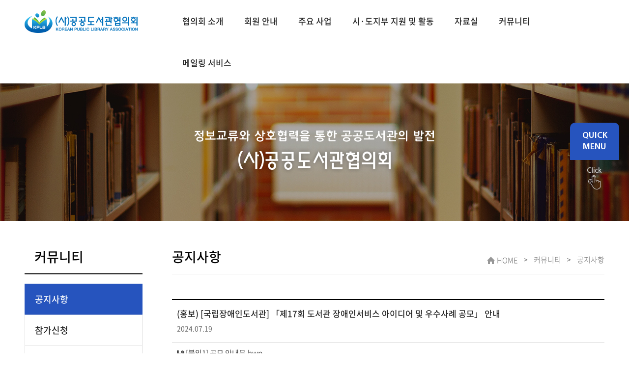

--- FILE ---
content_type: text/html; charset=utf-8
request_url: https://www.kpla.kr/?module=Board&action=SiteBoard&sMode=VIEW_FORM&iBrdNo=6&iBrdContNo=392&sBrdContRe=0&sSearchField=&sSearchValue=&CurrentPage=1&type=a
body_size: 32463
content:
                                                                      
                                                                    
                                                                    
                                                                    
                                                                    
								
	<!DOCTYPE html>
<html lang="ko">
<head>
	<title>(사)공공도서관협의회</title>
	<meta http-equiv="X-UA-Compatible" content="IE=Edge">
	<meta charset="utf-8" />
	<meta name="viewport" content="width=device-width,initial-scale=1.0,minimum-scale=1.0,maximum-scale=1.0">
	<meta name="naver-site-verification" content="e23cf6148e6420661cd8d7fdd4af434c43999cb7" />
	<meta name="description" content="협의회 소개, 회원, 주요행사 및 추진 사업 등 안내">
	<meta property="og:type" content="website">
	<meta property="og:title" content="(사)공공도서관협의회">
	<meta property="og:description" content="협의회 소개, 회원, 주요행사 및 추진 사업 등 안내">
	<meta property="og:image" content="https://www.kpla.kr/myimage.jpg">
	<meta property="og:url" content="https://www.kpla.kr">
	<link rel="canonical" href="https://www.kpla.kr">
	<link rel="stylesheet" type="text/css" href="/css/owl.carousel.css">
	<link rel="stylesheet" type="text/css" href="/css/common.css?v4">
	<link rel="stylesheet" type="text/css" href="/css/main.css">
	<link rel="stylesheet" type="text/css" href="/css/sub.css?v6">
	<link rel="stylesheet" type="text/css" href="/css/swiper.min.css">
	<script type="text/javascript" src="/js/jquery-1.11.1.min.js" ></script>
	<script type="text/javascript" src="/js/owl.carousel.js"></script>
	<script type="text/javascript" src="/js/bx_slider.js"></script>
	<script type="text/javascript" src="/js/swiper.min.js"></script>
	<script type="text/javascript" src="/js/js.js"></script>
	<script type="text/javascript" src="js/lib.validate_new.js?v2"></script>
	<script type="text/javascript">
	<!--
		function setCookie( name, value, expiredays ) {
			var todayDate = new Date();
			todayDate.setDate( todayDate.getDate() + expiredays );
			document.cookie = name + "=" + escape( value ) + "; path=/; expires=" + todayDate.toGMTString() + ";"
		}


		function getCookie(name){
			var nameOfCookie = name + "=";
			var x = 0;
			while ( x <= document.cookie.length )	{
					var y = (x+nameOfCookie.length);
					if ( document.cookie.substring( x, y ) == nameOfCookie ) {
							if ( (endOfCookie=document.cookie.indexOf( ";", y )) == -1 ) endOfCookie = document.cookie.length;
							return unescape( document.cookie.substring( y, endOfCookie ) );
					}
					x = document.cookie.indexOf( " ", x ) + 1;
					if ( x == 0 ) break;
			}
			return "";
		}
	//-->
	</script>

	<!-- Favicon -->
	<link rel="apple-touch-icon" sizes="57x57" href="/favicon/apple-icon-57x57.png">
	<link rel="apple-touch-icon" sizes="60x60" href="/favicon/apple-icon-60x60.png">
	<link rel="apple-touch-icon" sizes="72x72" href="/favicon/apple-icon-72x72.png">
	<link rel="apple-touch-icon" sizes="76x76" href="/favicon/apple-icon-76x76.png">
	<link rel="apple-touch-icon" sizes="114x114" href="/favicon/apple-icon-114x114.png">
	<link rel="apple-touch-icon" sizes="120x120" href="/favicon/apple-icon-120x120.png">
	<link rel="apple-touch-icon" sizes="144x144" href="/favicon/apple-icon-144x144.png">
	<link rel="apple-touch-icon" sizes="152x152" href="/favicon/apple-icon-152x152.png">
	<link rel="apple-touch-icon" sizes="180x180" href="/favicon/apple-icon-180x180.png">
	<link rel="icon" type="image/png" sizes="192x192" href="/favicon/android-icon-192x192.png">
	<link rel="icon" type="image/png" sizes="32x32" href="/favicon/favicon-32x32.png">
	<link rel="icon" type="image/png" sizes="96x96" href="/favicon/favicon-96x96.png">
	<link rel="icon" type="image/png" sizes="16x16" href="/favicon/favicon-16x16.png">
	<link rel="manifest" href="/favicon/manifest.json">
	<meta name="msapplication-TileColor" content="#ffffff">
	<meta name="msapplication-TileImage" content="/favicon/ms-icon-144x144.png">
	<meta name="theme-color" content="#ffffff">
</head>

<body >
<div id="wrap">
<script type="text/javascript">
$(function(){
	if(getCookie('layer01')=="done01"){
		$(".top_pop").css("display", "none"); 
		$(".top_pop").hide();
		
	}
	$('.p_out').click(function(){
		if($('#ckeck01').prop('checked')){
			setCookie('layer01', "done01", 1);
		}		
		$(".top_pop").hide();
	});
})
</script>
	<!--Start 상단팝업-->
	<!--End 상단팝업-->

	<!--Start header-->
	<div id="header">
		<div class="header_wid">
			<h1 class="logo">
				<a href="index.php">
					<img src="/image/common/logo.png" alt="" />
				</a>
			</h1>
			<a class="mor_open" href="#n"><img src="/image/common/all_menu.png" alt="" /></a>
			<div class="menu_area clfix">
				<ul class="menu clfix">
					<li><a href="?module=Html&amp;action=SiteComp&amp;sSubNo=1"><span>협의회 소개</span></a>
						<ul class="mdp02">
							<li><a href="?module=Html&amp;action=SiteComp&amp;sSubNo=1">인사말</a></li>
							<li><a href="?module=History&amp;action=SiteHistory&amp;sMode=SELECT_FORM&amp;iHistoryNo=1">연혁</a></li>
							<li><a href="?module=Html&amp;action=SiteComp&amp;sSubNo=3">정관</a></li>
							<li><a href="?module=Html&amp;action=SiteComp&amp;sSubNo=4">조직안내</a>
								<ul class="mdp03">
									<li><a href="?module=Html&amp;action=SiteComp&amp;sSubNo=4">조직도</a></li>
									<li><a href="?module=Html&amp;action=SiteComp&amp;sSubNo=5">임원 현황</a></li>
									<li><a href="?module=Html&amp;action=SiteComp&amp;sSubNo=6">운영위원회</a></li>
								</ul>
							</li>
							<li><a href="?module=Html&amp;action=SiteComp&amp;sSubNo=7">찾아오시는 길</a></li>
						</ul>
					</li>
					<li><a href="?module=Html&amp;action=SiteComp&amp;sSubNo=8"><span>회원 안내</span></a>
						<ul class="mdp02">
							<li><a href="?module=Html&amp;action=SiteComp&amp;sSubNo=8">회원 현황</a></li>
							<li><a href="?module=Html&amp;action=SiteComp&amp;sSubNo=9">가입 안내</a></li>
							<li><a href="?module=Board&amp;action=SiteBoard&amp;sMode=SELECT_FORM&amp;iBrdNo=18">회비 납입 안내</a></li>
						</ul>
					</li>
					<li><a href="?module=Board&amp;action=SiteBoard&amp;sMode=SELECT_FORM&amp;iBrdNo=1"><span>주요 사업</span></a>
						<ul class="mdp02">
							<li><a href="?module=Board&amp;action=SiteBoard&amp;sMode=SELECT_FORM&amp;iBrdNo=1">주요 회의</a>
								<ul class="mdp03">
									<li><a href="?module=Board&amp;action=SiteBoard&amp;sMode=SELECT_FORM&amp;iBrdNo=1">정기 총회</a></li>
									<li><a href="?module=Board&amp;action=SiteBoard&amp;sMode=SELECT_FORM&amp;iBrdNo=2">운영위원회</a></li>
									<li><a href="?module=Board&amp;action=SiteBoard&amp;sMode=SELECT_FORM&amp;iBrdNo=26">실무회의</a></li>
								</ul>
							</li>
							<li><a href="?module=Board&amp;action=SiteBoard&amp;sMode=SELECT_FORM&amp;iBrdNo=11">추진 사업</a>
								<ul class="mdp03">
									<li><a href="?module=Board&amp;action=SiteBoard&amp;sMode=SELECT_FORM&amp;iBrdNo=11">공공도서관 협력 워크숍</a></li>
									<li><a href="?module=Board&amp;action=SiteBoard&amp;sMode=SELECT_FORM&amp;iBrdNo=12">해외도서관 연수</a></li>
									<li><a href="?module=Board&amp;action=SiteBoard&amp;sMode=SELECT_FORM&amp;iBrdNo=13">세계도서관정보대회 참가</a></li>
									<li><a href="?module=Board&amp;action=SiteBoard&amp;sMode=SELECT_FORM&amp;iBrdNo=14">연구논문 발간</a></li>
									<li><a href="?module=Board&amp;action=SiteBoard&amp;sMode=SELECT_FORM&amp;iBrdNo=15">세미나 개최</a></li>
									<li><a href="?module=Board&amp;action=SiteBoard&amp;sMode=SELECT_FORM&amp;iBrdNo=16">공로패 수여</a></li>
									<li><a href="?module=Board&amp;action=SiteBoard&amp;sMode=SELECT_FORM&amp;iBrdNo=28">협력교육</a></li>
									<!-- li><a href="?module=Board&amp;action=SiteBoard&amp;sMode=SELECT_FORM&amp;iBrdNo=6&amp;type=l">시/도지부 활동지원</a></li -->
									<li><a href="?module=Board&amp;action=SiteBoard&amp;sMode=SELECT_FORM&amp;iBrdNo=17">기타</a></li>
								</ul>
							</li>
						</ul>
					</li>
					<li><a href="?module=Board&amp;action=SiteBoard&amp;sMode=SELECT_FORM&amp;iBrdNo=9"><span>시·도지부 지원 및 활동</span></a>
						<ul class="mdp02">
							<li><a href="?module=Board&amp;action=SiteBoard&amp;sMode=SELECT_FORM&amp;iBrdNo=9">시·도지부 활동지원</a></li>
							<li><a href="?module=Board&amp;action=SiteBoard&amp;sMode=SELECT_FORM&amp;iBrdNo=10">시·도지부 활동내용</a></li>
						</ul>
					</li>
					<li><a href="?module=Board&amp;action=SiteBoard&amp;sMode=SELECT_FORM&amp;iBrdNo=4"><span>자료실</span></a>
						<ul class="mdp02">
							<!-- li><a href="?module=Board&amp;action=SiteBoard&amp;sMode=SELECT_FORM&amp;iBrdNo=3">협의회 자료</a></li -->
							<li><a href="?module=Board&amp;action=SiteBoard&amp;sMode=SELECT_FORM&amp;iBrdNo=4">사진 자료</a></li>
							<li><a href="?module=Board&amp;action=SiteBoard&amp;sMode=SELECT_FORM&amp;iBrdNo=5">각종 양식</a></li>
						</ul>
					</li>
					<li><a href="?module=Board&amp;action=SiteBoard&amp;sMode=SELECT_FORM&amp;iBrdNo=6"><span>커뮤니티</span></a>
						<ul class="mdp02">
							<li><a href="?module=Board&amp;action=SiteBoard&amp;sMode=SELECT_FORM&amp;iBrdNo=6">공지사항</a></li>
							<li><a href="?module=Board&amp;action=SiteBoard&amp;sMode=SELECT_FORM&amp;iBrdNo=7">참가신청</a></li>
							<li><a href="?module=Inquiry&amp;action=SiteInquiry&amp;sMode=INSERT_FORM&amp;iInquiryNo=2">문의하기</a></li>
						</ul>
					</li>
					<li><a href="?module=Board&amp;action=SiteBoard&amp;sMode=SELECT_FORM&amp;iBrdNo=8"><span>메일링 서비스</span></a>
						<ul class="mdp02">
							<li><a href="?module=Board&amp;action=SiteBoard&amp;sMode=SELECT_FORM&amp;iBrdNo=8">메일링 작성</a></li>
													<li><a href="?module=Default&amp;action=Login">서비스 로그인</a></li>
							<li><a href="?module=Member&amp;action=SiteMember&amp;sMode=INSERT2_FORM&amp;iMembClass=1">서비스 가입</a></li>
												</ul>
					</li>
				</ul>
				<!-- ul class="trt_btn clfix">
					<li><a href="index.php">Home</a></li>
					<li><a href="?module=Html&amp;action=SiteComp&amp;sSubNo=7">Contact Us</a></li>
				</ul -->
			</div>
			
		</div>
		<div class="allmenu_area">
			<div class="allmenu_wid">
				<ul class="all_menu clfix">
					<li><a href="?module=Html&amp;action=SiteComp&amp;sSubNo=1"><span>협의회 소개</span></a>
						<ul class="adp02">
							<li><a href="?module=Html&amp;action=SiteComp&amp;sSubNo=1">인사말</a></li>
							<li><a href="?module=History&amp;action=SiteHistory&amp;sMode=SELECT_FORM&amp;iHistoryNo=1">연혁</a></li>
							<li><a href="?module=Html&amp;action=SiteComp&amp;sSubNo=3">정관</a></li>
							<li><a href="?module=Html&amp;action=SiteComp&amp;sSubNo=4">조직안내</a>
								<ul class="adp03">
									<li><a href="?module=Html&amp;action=SiteComp&amp;sSubNo=4">조직도</a></li>
									<li><a href="?module=Html&amp;action=SiteComp&amp;sSubNo=5">임원 현황</a></li>
									<li><a href="?module=Html&amp;action=SiteComp&amp;sSubNo=6">운영위원회</a></li>
								</ul>
							</li>
							<li><a href="?module=Html&amp;action=SiteComp&amp;sSubNo=7">찾아오시는 길</a></li>
						</ul>
					</li>
					<li><a href="?module=Html&amp;action=SiteComp&amp;sSubNo=8"><span>회원 안내</span></a>
						<ul class="adp02">
							<li><a href="?module=Html&amp;action=SiteComp&amp;sSubNo=8">회원 현황</a></li>
							<li><a href="?module=Html&amp;action=SiteComp&amp;sSubNo=9">가입 안내</a></li>
							<li><a href="?module=Board&amp;action=SiteBoard&amp;sMode=SELECT_FORM&amp;iBrdNo=18">회비 납입 안내</a></li>
						</ul>
					</li>
					<li><a href="?module=Board&amp;action=SiteBoard&amp;sMode=SELECT_FORM&amp;iBrdNo=1"><span>주요 사업</span></a>
						<ul class="adp02">
							<li><a href="?module=Board&amp;action=SiteBoard&amp;sMode=SELECT_FORM&amp;iBrdNo=1">주요 회의</a>
								<ul class="adp03">
									<li><a href="?module=Board&amp;action=SiteBoard&amp;sMode=SELECT_FORM&amp;iBrdNo=1">정기 총회</a></li>
									<li><a href="?module=Board&amp;action=SiteBoard&amp;sMode=SELECT_FORM&amp;iBrdNo=2">운영위원회</a></li>
									<li><a href="?module=Board&amp;action=SiteBoard&amp;sMode=SELECT_FORM&amp;iBrdNo=26">실무회의</a></li>
								</ul>
							</li>
							<li><a href="?module=Board&amp;action=SiteBoard&amp;sMode=SELECT_FORM&amp;iBrdNo=11">추진 사업</a>
								<ul class="adp03">
									<li><a href="?module=Board&amp;action=SiteBoard&amp;sMode=SELECT_FORM&amp;iBrdNo=11">공공도서관 협력 워크숍</a></li>
									<li><a href="?module=Board&amp;action=SiteBoard&amp;sMode=SELECT_FORM&amp;iBrdNo=12">해외도서관 연수</a></li>
									<li><a href="?module=Board&amp;action=SiteBoard&amp;sMode=SELECT_FORM&amp;iBrdNo=13">세계도서관정보대회 참가</a></li>
									<li><a href="?module=Board&amp;action=SiteBoard&amp;sMode=SELECT_FORM&amp;iBrdNo=14">연구논문 발간</a></li>
									<li><a href="?module=Board&amp;action=SiteBoard&amp;sMode=SELECT_FORM&amp;iBrdNo=15">세미나 개최</a></li>
									<li><a href="?module=Board&amp;action=SiteBoard&amp;sMode=SELECT_FORM&amp;iBrdNo=16">공로패 수여</a></li>
									<li><a href="?module=Board&amp;action=SiteBoard&amp;sMode=SELECT_FORM&amp;iBrdNo=28">협력교육</a></li>
									<!-- li><a href="?module=Board&amp;action=SiteBoard&amp;sMode=SELECT_FORM&amp;iBrdNo=6&amp;type=l">시/도지부 활동지원</a></li -->
									<li><a href="?module=Board&amp;action=SiteBoard&amp;sMode=SELECT_FORM&amp;iBrdNo=17">기타</a></li>
								</ul>
							</li>
						</ul>
					</li>
					<li><a href="?module=Board&amp;action=SiteBoard&amp;sMode=SELECT_FORM&amp;iBrdNo=4"><span>자료실</span></a>
						<ul class="adp02">
							<!-- li><a href="?module=Board&amp;action=SiteBoard&amp;sMode=SELECT_FORM&amp;iBrdNo=3">협의회 자료</a></li -->
							<li><a href="?module=Board&amp;action=SiteBoard&amp;sMode=SELECT_FORM&amp;iBrdNo=4">사진 자료</a></li>
							<li><a href="?module=Board&amp;action=SiteBoard&amp;sMode=SELECT_FORM&amp;iBrdNo=5">각종 양식</a></li>
						</ul>
					</li>
					<li><a href="?module=Board&amp;action=SiteBoard&amp;sMode=SELECT_FORM&amp;iBrdNo=6"><span>커뮤니티</span></a>
						<ul class="adp02">
							<li><a href="?module=Board&amp;action=SiteBoard&amp;sMode=SELECT_FORM&amp;iBrdNo=6">공지사항</a></li>
							<li><a href="?module=Board&amp;action=SiteBoard&amp;sMode=SELECT_FORM&amp;iBrdNo=7">참가신청</a></li>
							<li><a href="?module=Inquiry&amp;action=SiteInquiry&amp;sMode=INSERT_FORM&amp;iInquiryNo=2">문의하기</a></li>
						</ul>
					</li>
					<li><a href="?module=Board&amp;action=SiteBoard&amp;sMode=SELECT_FORM&amp;iBrdNo=8"><span>메일링 작성</span></a>
						<ul class="adp02">
							<li><a href="?module=Board&amp;action=SiteBoard&amp;sMode=SELECT_FORM&amp;iBrdNo=8">메일링 작성</a></li>
													<li><a href="?module=Default&amp;action=Login">서비스 로그인</a></li>
							<li><a href="?module=Member&amp;action=SiteMember&amp;sMode=INSERT2_FORM&amp;iMembClass=1">서비스 가입</a></li>
												</ul>
					</li>
				</ul>
			</div>
		</div>
	</div>
	<!--End header-->
	<!--Start contents-->
	<div id="all_contents">
		<!--Start 서브비주얼-->
		<div id="sub_v_all" class="sub_vs01">
			<p>
				정보교류와 상호협력을 통한 공공도서관의 발전
				<span><img src="/image/main/mv_txt.png" alt="" /></span>
			</p>
		</div>
		<!--End 서브비주얼-->
		
		<div class="sub_conts clfix">
					<div class="sub_left">
				<h2 class="slf_tit">커뮤니티</h2>
				<ul class="left_menu clfix">
					<li><a class="on" href="?module=Board&amp;action=SiteBoard&amp;sMode=SELECT_FORM&amp;iBrdNo=6">공지사항</a></li>
					<li><a  href="?module=Board&amp;action=SiteBoard&amp;sMode=SELECT_FORM&amp;iBrdNo=7">참가신청</a></li>
					<li><a  href="?module=Inquiry&amp;action=SiteInquiry&amp;sMode=INSERT_FORM&amp;iInquiryNo=2">문의하기</a></li>
				</ul>
			</div>
					<div class="sconts_area">
				<div class="snavi_box clfix">
					<h3 class="tits">공지사항</h3>
					<ul class="clfix">
						<li><span><img src="/image/sub/sh.jpg" alt="" /></span>HOME</li>
						<li>커뮤니티</li>
					 
						<li>공지사항</li>
					</ul>
				</div>

				<SCRIPT LANGUAGE="JavaScript">
/*<![CDATA[*/
function autotab(thisval,fname, flen){

var fieldname = eval("document.fs." + fname);

if(thisval != 9 && thisval != 16){
if(fieldname.value.length + 1 <= flen){
fieldname.focus();
}else{

for(x=0; x<document.fs.elements.length; x++){
if(fieldname.name == document.fs.elements[x].name){
var nextfield = x + 1;
}
}
document.fs.elements[nextfield].focus();
}
}
}
function changeinput(obj) {
		document.fs.brd_eml2.value = obj;
	}
 /*]]>*/
</SCRIPT>
	
	<div class="sconts_st">
		<!--Start 내용-->
			<div class="ibt_tab_v">
		<div class="ibt_v_top">
			<div class="ibt_v_top_tit">(홍보) [국립장애인도서관] 「제17회 도서관 장애인서비스 아이디어 및 우수사례 공모」 안내</div>
			<div class="ibt_v_top_txt">
				<!-- span>작성자 : 관리자</span -->         
				<span>2024.07.19</span>
			</div>						
		</div>
			
				<div class="ibt_v_file">
			<div class="ibt_v_file_lf">
				<a href="download.php?dnfile=%5B%EB%B6%99%EC%9E%841%5D+%EA%B3%B5%EB%AA%A8+%EC%95%88%EB%82%B4%EB%AC%B8.hwp&file=/home/kpla/webapp/../public_html/upload_dir/board/15934934906699ce48dd71b.hwp">
					<img src="/image/sub/file.png" alt="파일" />
					[붙임1] 공모 안내문.hwp
				</a>
			</div>
		</div>
					
				<div class="ibt_v_file">
			<div class="ibt_v_file_lf">
				<a href="download.php?dnfile=%5B%EB%B6%99%EC%9E%842%5D+%EC%96%91%EC%8B%9D%28%EC%9D%91%EB%AA%A8%EC%8B%A0%EC%B2%AD%EC%84%9C++%EA%B0%9C%EC%9D%B8%EC%A0%95%EB%B3%B4+%EC%88%98%EC%A7%91+%EB%B0%8F+%ED%99%9C%EC%9A%A9%EB%8F%99%EC%9D%98%EC%84%9C++%ED%91%9C%EC%A7%80++%EC%9A%94%EC%95%BD%EB%AC%B8%29.hwp&file=/home/kpla/webapp/../public_html/upload_dir/board/8112513956699ce48dde04.hwp">
					<img src="/image/sub/file.png" alt="파일" />
					[붙임2] 양식(응모신청서  개인정보 수집 및 활용동의서  표지  요약문).hwp
				</a>
			</div>
		</div>
					
				<div class="ibt_v_file">
			<div class="ibt_v_file_lf">
				<a href="download.php?dnfile=%5B%EB%B6%99%EC%9E%843%5D+%EC%9B%90%EA%B3%A0+%EC%9E%91%EC%84%B1%EB%B0%A9%EC%8B%9D+%EB%B0%8F+%EC%9C%A0%EC%9D%98%EC%82%AC%ED%95%AD.hwp&file=/home/kpla/webapp/../public_html/upload_dir/board/14061217556699ce48de27d.hwp">
					<img src="/image/sub/file.png" alt="파일" />
					[붙임3] 원고 작성방식 및 유의사항.hwp
				</a>
			</div>
		</div>
					
					
					<div class="ibt_v_ny">
			<p><span style="font-size: 12pt; background-color: rgb(255, 255, 255); color: rgb(17, 17, 17); font-family: Pretendard, sans-serif; letter-spacing: -0.16px;">국립장애인도서관은 도서관 현장에서 적용할수 있는 장애인서비스 아이디어 및 우수사례 발굴을 위하여</span></p><p style="background-color: rgb(255, 255, 255); box-sizing: border-box; border: 0px; color: rgb(17, 17, 17); font-family: Pretendard, sans-serif; letter-spacing: -0.16px; font-size: 13.3333px;"><strong style="font-style: inherit; box-sizing: border-box; margin: 0px; padding: 0px; border: 0px;"><span style="box-sizing: border-box; margin: 0px; padding: 0px; border: 0px; font-size: 12pt;">제17회 도서관 장애인서비스 아이디어 및 우수사례 공모</span></strong><span style="box-sizing: border-box; margin: 0px; padding: 0px; border: 0px; font-size: 12pt;">를</span><strong style="font-style: inherit; box-sizing: border-box; margin: 0px; padding: 0px; border: 0px;"><span style="box-sizing: border-box; margin: 0px; padding: 0px; border: 0px; font-size: 12pt;">&nbsp;</span></strong><span style="box-sizing: border-box; margin: 0px; padding: 0px; border: 0px; font-size: 12pt;">추진합니다. 많은 관심과 참여바랍니다.</span></p><p style="background-color: rgb(255, 255, 255); box-sizing: border-box; border: 0px; color: rgb(17, 17, 17); font-family: Pretendard, sans-serif; letter-spacing: -0.16px; font-size: 13.3333px;"><span style="box-sizing: border-box; margin: 0px; padding: 0px; border: 0px; font-size: 12pt;">&nbsp;</span></p><p style="background-color: rgb(255, 255, 255); box-sizing: border-box; border: 0px; color: rgb(17, 17, 17); font-family: Pretendard, sans-serif; letter-spacing: -0.16px; font-size: 13.3333px;"><span style="box-sizing: border-box; margin: 0px; padding: 0px; border: 0px; font-size: 12pt;">1. 공 &nbsp;모 명: 제17회 도서관 장애인서비스 아이디어 및 우수사례 공모</span></p><p style="background-color: rgb(255, 255, 255); box-sizing: border-box; border: 0px; color: rgb(17, 17, 17); font-family: Pretendard, sans-serif; letter-spacing: -0.16px; font-size: 13.3333px;"><span style="box-sizing: border-box; margin: 0px; padding: 0px; border: 0px; font-size: 12pt;">&nbsp;</span></p><p style="background-color: rgb(255, 255, 255); box-sizing: border-box; border: 0px; color: rgb(17, 17, 17); font-family: Pretendard, sans-serif; letter-spacing: -0.16px; font-size: 13.3333px;"><span style="box-sizing: border-box; margin: 0px; padding: 0px; border: 0px; font-size: 12pt;">2. 공모기간:&nbsp;</span><strong style="font-style: inherit; box-sizing: border-box; margin: 0px; padding: 0px; border: 0px;"><span style="box-sizing: border-box; margin: 0px; padding: 0px; border: 0px; font-size: 12pt;">2024.&nbsp;7.&nbsp;1.(월) ~&nbsp;8. 31.(토)</span></strong></p><p style="background-color: rgb(255, 255, 255); box-sizing: border-box; border: 0px; color: rgb(17, 17, 17); font-family: Pretendard, sans-serif; letter-spacing: -0.16px; font-size: 13.3333px;"><span style="box-sizing: border-box; margin: 0px; padding: 0px; border: 0px; font-size: 12pt;">&nbsp;</span></p><p style="background-color: rgb(255, 255, 255); box-sizing: border-box; border: 0px; color: rgb(17, 17, 17); font-family: Pretendard, sans-serif; letter-spacing: -0.16px; font-size: 13.3333px;"><span style="box-sizing: border-box; margin: 0px; padding: 0px; border: 0px; font-size: 12pt;">3. 공모대상</span></p><p style="background-color: rgb(255, 255, 255); box-sizing: border-box; border: 0px; color: rgb(17, 17, 17); font-family: Pretendard, sans-serif; letter-spacing: -0.16px; font-size: 13.3333px;"><span style="box-sizing: border-box; margin: 0px; padding: 0px; border: 0px; font-size: 12pt;">&nbsp;&nbsp; - 아이디어 분야(개인): 국민 누구나</span></p><p style="background-color: rgb(255, 255, 255); box-sizing: border-box; border: 0px; color: rgb(17, 17, 17); font-family: Pretendard, sans-serif; letter-spacing: -0.16px; font-size: 13.3333px;"><span style="box-sizing: border-box; margin: 0px; padding: 0px; border: 0px; font-size: 12pt;">&nbsp;&nbsp; - 우수사례 분야(기관): 장애인서비스를 운영하는 공공 학교 장애인 대학도서관 등</span></p><p style="background-color: rgb(255, 255, 255); box-sizing: border-box; border: 0px; color: rgb(17, 17, 17); font-family: Pretendard, sans-serif; letter-spacing: -0.16px; font-size: 13.3333px;"><span style="box-sizing: border-box; margin: 0px; padding: 0px; border: 0px; font-size: 12pt;">&nbsp;</span></p><p style="background-color: rgb(255, 255, 255); box-sizing: border-box; border: 0px; color: rgb(17, 17, 17); font-family: Pretendard, sans-serif; letter-spacing: -0.16px; font-size: 13.3333px;"><span style="box-sizing: border-box; margin: 0px; padding: 0px; border: 0px; font-size: 12pt;">4. 공모내용: 도서관 장애인서비스 활성화 및 발전에 기여할 수 있는 아이디어 및 우수사례</span></p><p style="background-color: rgb(255, 255, 255); box-sizing: border-box; border: 0px; color: rgb(17, 17, 17); font-family: Pretendard, sans-serif; letter-spacing: -0.16px; font-size: 13.3333px;"><span style="box-sizing: border-box; margin: 0px; padding: 0px; border: 0px; font-size: 12pt;">&nbsp;</span></p><p style="background-color: rgb(255, 255, 255); box-sizing: border-box; border: 0px; color: rgb(17, 17, 17); font-family: Pretendard, sans-serif; letter-spacing: -0.16px; font-size: 13.3333px;"><span style="box-sizing: border-box; margin: 0px; padding: 0px; border: 0px; font-size: 12pt;">5. 응모방법: 전자문서 또는 전자우편(</span><a href="mailto:cnadmin@korea.kr" style="cursor: pointer; box-sizing: border-box; margin: 0px; padding: 0px; border: 0px; color: rgb(51, 51, 51); line-height: 1;"><span style="box-sizing: border-box; margin: 0px; padding: 0px; border: 0px; font-size: 12pt;">cnadmin@korea.kr</span></a><span style="box-sizing: border-box; margin: 0px; padding: 0px; border: 0px; font-size: 12pt;">) 접수</span></p><p style="background-color: rgb(255, 255, 255); box-sizing: border-box; border: 0px; color: rgb(17, 17, 17); font-family: Pretendard, sans-serif; letter-spacing: -0.16px; font-size: 13.3333px;"><span style="box-sizing: border-box; margin: 0px; padding: 0px; border: 0px; font-size: 12pt;">&nbsp;</span></p><p style="background-color: rgb(255, 255, 255); box-sizing: border-box; border: 0px; color: rgb(17, 17, 17); font-family: Pretendard, sans-serif; letter-spacing: -0.16px; font-size: 13.3333px;"><span style="box-sizing: border-box; margin: 0px; padding: 0px; border: 0px; font-size: 12pt;">6. 제출서류: 응모신청서, 개인정보 수집 및 활용동의서,원고파일(요약본 포함), 공문(우수사례 응모기관에 한함)</span></p><p style="background-color: rgb(255, 255, 255); box-sizing: border-box; border: 0px; color: rgb(17, 17, 17); font-family: Pretendard, sans-serif; letter-spacing: -0.16px; font-size: 13.3333px;"><span style="box-sizing: border-box; margin: 0px; padding: 0px; border: 0px; font-size: 12pt;">&nbsp; &nbsp; &nbsp; &nbsp; &nbsp; &nbsp; &nbsp; &nbsp;* 서류양식은 붙임 참조&nbsp;&nbsp;</span></p><p style="background-color: rgb(255, 255, 255); box-sizing: border-box; border: 0px; color: rgb(17, 17, 17); font-family: Pretendard, sans-serif; letter-spacing: -0.16px; font-size: 13.3333px;"><span style="box-sizing: border-box; margin: 0px; padding: 0px; border: 0px; font-size: 12pt;">&nbsp;&nbsp;</span></p><p style="background-color: rgb(255, 255, 255); box-sizing: border-box; border: 0px; color: rgb(17, 17, 17); font-family: Pretendard, sans-serif; letter-spacing: -0.16px; font-size: 13.3333px;"><span style="box-sizing: border-box; margin: 0px; padding: 0px; border: 0px; font-size: 12pt;">7. 시상내역: 6편(최우수상 1,우수상 2,장려상 3)</span></p><p style="background-color: rgb(255, 255, 255); box-sizing: border-box; border: 0px; color: rgb(17, 17, 17); font-family: Pretendard, sans-serif; letter-spacing: -0.16px; font-size: 13.3333px;"><span style="box-sizing: border-box; margin: 0px; padding: 0px; border: 0px; font-size: 12pt;">&nbsp; &nbsp; &nbsp; &nbsp; &nbsp; &nbsp;&nbsp; &nbsp;* 심사기준에 부합하는 응모작이 없을 경우, 시상내역은 변경될 수 있음</span></p><p style="background-color: rgb(255, 255, 255); box-sizing: border-box; border: 0px; color: rgb(17, 17, 17); font-family: Pretendard, sans-serif; letter-spacing: -0.16px; font-size: 13.3333px;"><span style="box-sizing: border-box; margin: 0px; padding: 0px; border: 0px; font-size: 12pt;">&nbsp; &nbsp; &nbsp; &nbsp;</span></p><p style="background-color: rgb(255, 255, 255); box-sizing: border-box; border: 0px; color: rgb(17, 17, 17); font-family: Pretendard, sans-serif; letter-spacing: -0.16px; font-size: 13.3333px;"><span style="box-sizing: border-box; margin: 0px; padding: 0px; border: 0px; font-size: 12pt;">8. 결과발표:</span><strong style="font-style: inherit; box-sizing: border-box; margin: 0px; padding: 0px; border: 0px;"><span style="box-sizing: border-box; margin: 0px; padding: 0px; border: 0px; font-size: 12pt;">&nbsp;</span><span style="box-sizing: border-box; margin: 0px; padding: 0px; border: 0px; font-size: 12pt;">2024. 10.&nbsp;8</span><span style="box-sizing: border-box; margin: 0px; padding: 0px; border: 0px; font-size: 12pt;">.</span><span style="box-sizing: border-box; margin: 0px; padding: 0px; border: 0px; font-size: 12pt;">(화</span><span style="box-sizing: border-box; margin: 0px; padding: 0px; border: 0px; font-size: 12pt;">) 예정</span></strong><span style="box-sizing: border-box; margin: 0px; padding: 0px; border: 0px; font-size: 12pt;">&nbsp;/ 국립장애인도서관 누리집 게시, 개별통보&nbsp;</span></p><p style="background-color: rgb(255, 255, 255); box-sizing: border-box; border: 0px; color: rgb(17, 17, 17); font-family: Pretendard, sans-serif; letter-spacing: -0.16px; font-size: 13.3333px;"><span style="box-sizing: border-box; margin: 0px; padding: 0px; border: 0px; font-size: 12pt;">&nbsp;</span></p><p><span style="font-size: 12pt; background-color: rgb(255, 255, 255); color: rgb(17, 17, 17); font-family: Pretendard, sans-serif; letter-spacing: -0.16px;">9. 문 의&nbsp; 처: 국립장애인도서관&nbsp;지원협력과 ☎02)3483-8857</span>&nbsp;</p><p><span style="font-size: 12pt; background-color: rgb(255, 255, 255); color: rgb(17, 17, 17); font-family: Pretendard, sans-serif; letter-spacing: -0.16px;">&nbsp;</span></p><p><span style="font-size: 12pt; background-color: rgb(255, 255, 255); color: rgb(17, 17, 17); font-family: Pretendard, sans-serif; letter-spacing: -0.16px;"><img src="http://kpla.kr/data/editor/2407/1a5d02925f52f4f88a6bce2effae0c53_1721355795_17.jpg" title="1a5d02925f52f4f88a6bce2effae0c53_1721355795_17.jpg"><br style="clear:both;">&nbsp;</span></p>
		</div>
	</div>

	<div class="bot_lr_btn">
						<div class="bot_rt_btn">
			<a class="y_btn" href="?module=Board&action=SiteBoard&sMode=SELECT_FORM&iBrdNo=6&iBrdContNo=392&sBrdContRe=0&sSearchField=&sSearchValue=&CurrentPage=1&type=a#okarea">목록</a>
		</div>
		<p class="clear"></p>
	</div>
		</div>

			</div>
		</div>
	</div>
	<!--End contents-->

	<!--Start 퀵메뉴-->
	<div class="quick_box">
		<a class="quick_open" href="#n">QUICK<br />MENU</a>
		<div class="qc_ico"><img src="/image/common/qc.png" alt="" /></div>
		<ul class="quick_nys">
			<li><a href="?module=Html&amp;action=SiteComp&amp;sSubNo=3"><img src="/image/common/q1.png" alt="" /></a></li>
			<li><a href="?module=Html&amp;action=SiteComp&amp;sSubNo=4"><img src="/image/common/q2.png" alt="" /></a></li>
			<li><a href="?module=Board&amp;action=SiteBoard&amp;sMode=SELECT_FORM&amp;iBrdNo=18"><img src="/image/common/q3.png" alt="" /></a></li>
			<li><a href="?module=Board&amp;action=SiteBoard&amp;sMode=SELECT_FORM&amp;iBrdNo=7"><img src="/image/common/q4.png" alt="" /></a></li>
			<li><a href="?module=Inquiry&amp;action=SiteInquiry&amp;sMode=INSERT_FORM&amp;iInquiryNo=2"><img src="/image/common/q5.png" alt="" /></a></li>
		</ul>
		<a class="quick_out" href="#n"><img src="/image/common/qout.png" alt="" /></a>
	</div>
	<!--End 퀵메뉴-->
	
	<!--Start footer-->
	<div id="footer">
		<div class="foot_wid">
			<div class="foot_top">
				<p>(06579) 서울특별시 서초구 반포대로 201(반포동) 국립중앙도서관 내</p>
				<ul>
					<li>Tel. 02.590.0646</li>
					<li>Fax. 02.590.0686</li>
					<li>e-mail. kpla@korea.kr</li>
				</ul>
			</div>
			<div class="foot_bot clfix">
				<ul>
					<li><a href="?module=Html&amp;action=SiteComp&amp;sSubNo=12">사이트맵</a></li>
					<li><a href="?module=Html&amp;action=SiteComp&amp;sSubNo=10">개인정보처리방침</a></li>
					<li><a href="?module=Html&amp;action=SiteComp&amp;sSubNo=11">이메일무단수집거부</a></li>
				</ul>
				<span class="flogo"><img src="/image/common/flogo.png" alt="" /></span>
				<p>Copyright ⓒ 2020 by Korean Public Library Association. All Rights Reserved.</p>
			</div>
			
		</div>
	</div>
	<!--End footer-->
</div>

<!-- Naver Analytics -->
<script type="text/javascript" src="//wcs.naver.net/wcslog.js"></script>
<script type="text/javascript">
if(!wcs_add) var wcs_add = {};
wcs_add["wa"] = "2d2a5b330f998c";
if(window.wcs) {
wcs_do();
}
</script>

</body>
</html>                                                                    
                                                                    


--- FILE ---
content_type: text/css
request_url: https://www.kpla.kr/css/common.css?v4
body_size: 19421
content:
@charset "utf-8";
/********************
    Default set
********************/
/* font */
@font-face {
    font-family: 'Noto Sans Korean';
    font-style: normal;
    font-weight:100;
    src: local('Noto Sans Thin'), local('NotoSans-Thin'),
     url(../fonts/eot/NotoSansKR-Thin-Hestia.eot),
     url(../fonts/eot/NotoSansKR-Thin-Hestia.eot?#iefix) format('embedded-opentype'),
     url(../fonts/woff/NotoSansKR-Thin-Hestia.woff) format('woff'),
     url(../fonts/otf/NotoSansKR-Thin-Hestia.otf) format('opentype');
}

@font-face {
    font-family: 'Noto Sans Korean';
    font-style: normal;
    font-weight:200;
    src: local('Noto Sans Light'), local('NotoSans-Light'),
     url(../fonts/eot/NotoSansKR-Light-Hestia.eot),
     url(../fonts/eot/NotoSansKR-Light-Hestia.eot?#iefix) format('embedded-opentype'),
     url(../fonts/woff/NotoSansKR-Light-Hestia.woff) format('woff'),
     url(../fonts/otf/NotoSansKR-Light-Hestia.otf) format('opentype');
}

@font-face {
    font-family: 'Noto Sans Korean';
    font-style: normal;
    font-weight: 350;
    src: local('Noto Sans DemiLight'), local('NotoSans-DemiLight'),
     url(../fonts/eot/NotoSansKR-DemiLight-Hestia.eot),
     url(../fonts/eot/NotoSansKR-DemiLight-Hestia.eot?#iefix) format('embedded-opentype'),
     url(../fonts/woff/NotoSansKR-DemiLight-Hestia.woff) format('woff'),
     url(../fonts/otf/NotoSansKR-DemiLight-Hestia.otf) format('opentype');
}

@font-face {
    font-family: 'Noto Sans Korean';
    font-style: normal;
    font-weight: 400;
    src: local('Noto Sans Regular'), local('NotoSans-Regular'),
     url(../fonts/eot/NotoSansKR-Regular-Hestia.eot),
     url(../fonts/eot/NotoSansKR-Regular-Hestia.eot?#iefix) format('embedded-opentype'),
     url(../fonts/woff/NotoSansKR-Regular-Hestia.woff) format('woff'),
     url(../fonts/otf/NotoSansKR-Regular-Hestia.otf) format('opentype');
}

@font-face {
    font-family: 'Noto Sans Korean';
    font-style: normal;
    font-weight: 500;
    src: local('Noto Sans Medium'), local('NotoSans-Medium'),
     url(../fonts/eot/NotoSansKR-Medium-Hestia.eot),
     url(../fonts/eot/NotoSansKR-Medium-Hestia.eot?#iefix) format('embedded-opentype'),
     url(../fonts/woff/NotoSansKR-Medium-Hestia.woff) format('woff'),
     url(../fonts/otf/NotoSansKR-Medium-Hestia.otf) format('opentype');
}

@font-face {
    font-family: 'Noto Sans Korean';
    font-style: normal;
    font-weight: 700;
    src: local('Noto Sans Bold'), local('NotoSans-Bold'),
     url(../fonts/eot/NotoSansKR-Bold-Hestia.eot),
     url(../fonts/eot/NotoSansKR-Bold-Hestia.eot?#iefix) format('embedded-opentype'),
     url(../fonts/woff/NotoSansKR-Bold-Hestia.woff) format('woff'),
     url(../fonts/otf/NotoSansKR-Bold-Hestia.otf) format('opentype');
}

@font-face {
    font-family: 'Noto Sans Korean';
    font-style: normal;
    font-weight: 900;
    src: local('Noto Sans Black'), local('NotoSans-Black'),
     url(../fonts/eot/NotoSansKR-Black-Hestia.eot),
     url(../fonts/eot/NotoSansKR-Black-Hestia.eot?#iefix) format('embedded-opentype'),
     url(../fonts/woff/NotoSansKR-Black-Hestia.woff) format('woff'),
     url(../fonts/otf/NotoSansKR-Black-Hestia.otf) format('opentype');
}

@font-face {
	font-family: 'NotoBold';
	src: url('../fonts/notokr-bold.eot');
	src: url('../fonts/notokr-bold.eot?#iefix') format('embedded-opentype'),
			url('../fonts/notokr-bold.woff') format('woff'),
			url('../fonts/notokr-bold.ttf') format('truetype');
	font-style: normal;
}

@font-face {
    font-family: '12LotteMartHappyBold';
    src: url('../fonts/12LotteMartHappyBold.woff2') format('woff2'),
        url('../fonts/12LotteMartHappyBold.woff') format('woff');
    font-weight: bold;
    font-style: normal;
}

@font-face {
    font-family: '12LotteMartHappyMedium';
    src: url('../fonts/12LotteMartHappyMedium.woff2') format('woff2'),
        url('../fonts/12LotteMartHappyMedium.woff') format('woff');
    font-weight: 500;
    font-style: normal;
}

@font-face {
    font-family: '12LotteMartHLight';
    src: url('../fonts/12LotteMartHLight.woff2') format('woff2'),
        url('../fonts/12LotteMartHLight.woff') format('woff');
    font-weight: 300;
    font-style: normal;
}

@font-face {
    font-family: '12LotteMartDreamMedium';
    src: url('../fonts/12LotteMartDreamMedium.woff2') format('woff2'),
        url('../fonts/12LotteMartDreamMedium.woff') format('woff');
    font-weight: 500;
    font-style: normal;
}

@font-face {
    font-family: '12LotteMartDreamLight';
    src: url('../fonts/12LotteMartDreamLight.woff2') format('woff2'),
        url('../fonts/12LotteMartDreamLight.woff') format('woff');
    font-weight: 300;
    font-style: normal;
}

@font-face {
    font-family: '12LotteMartDreamBold';
    src: url('../fonts/12LotteMartDreamBold.woff2') format('woff2'),
        url('../fonts/12LotteMartDreamBold.woff') format('woff');
    font-weight: bold;
    font-style: normal;
}

@font-face {
    font-family: 'Myriad Pro';
    src: url('../fonts/MyriadPro-Semibold.eot');
    src: url('../fonts/MyriadPro-Semibold.eot?#iefix') format('embedded-opentype'),
        url('../fonts/MyriadPro-Semibold.woff2') format('woff2'),
        url('../fonts/MyriadPro-Semibold.woff') format('woff'),
        url('../fonts/MyriadPro-Semibold.ttf') format('truetype'),
        url('../fonts/MyriadPro-Semibold.svg#MyriadPro-Semibold') format('svg');
    font-weight: 600;
    font-style: normal;
}

@font-face {
    font-family: 'Myriad Pro';
    src: url('../fonts/MyriadPro-Regular.eot');
    src: url('../fonts/MyriadPro-Regular.eot?#iefix') format('embedded-opentype'),
        url('../fonts/MyriadPro-Regular.woff2') format('woff2'),
        url('../fonts/MyriadPro-Regular.woff') format('woff'),
        url('../fonts/MyriadPro-Regular.ttf') format('truetype'),
        url('../fonts/MyriadPro-Regular.svg#MyriadPro-Regular') format('svg');
    font-weight: normal;
    font-style: normal;
}

@font-face {
    font-family: 'Myriad Pro';
    src: url('../fonts/MyriadPro-Light.eot');
    src: url('../fonts/MyriadPro-Light.eot?#iefix') format('embedded-opentype'),
        url('../fonts/MyriadPro-Light.woff2') format('woff2'),
        url('../fonts/MyriadPro-Light.woff') format('woff'),
        url('../fonts/MyriadPro-Light.ttf') format('truetype'),
        url('../fonts/MyriadPro-Light.svg#MyriadPro-Light') format('svg');
    font-weight: 300;
    font-style: normal;
}

html, body, div, dl, dt, dd, ul, ol, li, p, h1, h2 ,h3, h4, h5, h6{margin:0px; padding:0px;font-family: 'Noto Sans Korean', sans-serif;font-weight: 400; font-size:15px; list-style:none; color:#454545;}
a{text-decoration:none;color:#454545;}
img{border:0;vertical-align:middle;max-width: 100%;}
select{font-family: 'Noto Sans Korean', sans-serif;border:1px solid #d6d6d6;vertical-align:middle;}
input{font-family: 'Noto Sans Korean', sans-serif;vertical-align:middle;margin:0;padding:0;}
label {cursor:pointer;}
textarea{font-family: 'Noto Sans Korean', sans-serif;vertical-align:middle;}
table caption{
	overflow: hidden;
    /*position: absolute;
	left:-9999px;
	top:-9999px; */
    width:0;
    height:0;
    line-height:0;
   
	margin:0;
}
table{border-collapse:separate;border-collapse:collapse;width:100%;border-spacing:0;table-layout: fixed;}





.blind{width:0;height:0;position:absolute;top:-9999px;left:-9999px;overflow:hidden;}
.clfix:after {content: ""; display: block; height: 0px; clear: both; visibility: hidden;}
.clear {clear:both; font-size:0; line-height:0; overflow:hidden; height:0 !important; }
.floatL {float:left;}
.floatR {float:right;}
.floatN {float:none;}
.disnone{display:none;}

.txtL {text-align:left !important;}
.txtC {text-align:center !important;}
.txtR {text-align:right !important;}
.txtJ {text-align:justify !important;}
.txtT {vertical-align:top !important;}
.txtM {vertical-align:middle !important;}
.txtB {vertical-align:bottom !important;}
.txtTB {vertical-align:text-bottom !important;}


/********************
    Margin
********************/
.mtp5{margin-top:5px;}
.mtp7{margin-top:7px;}
.mtp10{margin-top:10px !important;}
.mtp12{margin-top:12px !important;}
.mtp15{margin-top:15px !important;}
.mtp20{margin-top:20px !important;}
.mtp25{margin-top:25px !important;}
.mtp30{margin-top:30px !important;}
.mtp35{margin-top:35px !important;}
.mtp40{margin-top:40px !important;}
.mtp50{margin-top:50px !important;}
.mtp60{margin-top:60px;}
.mtp70{margin-top:70px;}
.mtp80{margin-top:80px;}
.mtp90{margin-top:90px;}
.mtp100{margin-top:100px;}
.mtp200{margin-top:200px;}
.mtp23{margin-top:23px;}

.pdt5{padding-top:5px;}
.pdt7{padding-top:7px;}
.pdt10{padding-top:10px;}
.pdt12{padding-top:12px;}
.pdt15{padding-top:15px;}
.pdt20{padding-top:20px;}
.pdt25{padding-top:25px;}
.pdt80{padding-top:80px;}

.pdb100{padding-bottom:100px;}
/***********************************************************
				Start Coding
***********************************************************/

/*
.int_box{position: absolute;left:0;top:0;width:100%;height: 100vh;margin:0 auto;background: url(../image/common/int_bg.jpg) no-repeat center center;background-size:cover;}
.int_wid{width:1180px;margin:0 auto;padding:80px 0;text-align:center;}
.int_top{border-bottom: 1px solid rgba(255,255,255,0.5);padding-bottom: 50px;margin-bottom: 50px;}
.int_top > span{display:block;font-size:0;margin-bottom:25px;}
.int_top > dl dt{margin-bottom:15px;font-size:23px;color:#fff; font-weight:500;}
.int_top > dl dd{margin-bottom:35px;font-size:18px;color:#fff; font-weight:200;}
.int_top > p > a{display:inline-block;width:180px;height:50px;line-height:50px;border-radius:50px;background:#083c84;font-size:16px;color:#fff;}
.int_bot > dl dt{margin-bottom:5px;font-size:23px;color:#ffde00; font-weight:500;text-decoration: underline;}
.int_bot > dl dd{margin-bottom:35px;font-size:18px;color:#fff; font-weight:200;}
.int_bot > span{display:block;font-size:0;margin-bottom:25px;}
.int_bot > ul{margin-top:40px;}
.int_bot > ul > li{float:left;text-align:left;margin-top:10px;box-sizing:border-box;border:1px solid #fff;width:calc(50% - 10px);height:100px;padding:5px 35px;display:table;}
.int_bot > ul > li:last-child{margin-left:20px;}
.int_bot > ul > li > dl{display:table-cell;vertical-align:middle;background: url(../image/common/int1.png) no-repeat right center;}
.int_bot > ul > li:last-child > dl{display:table-cell;vertical-align:middle;background: url(../image/common/int2.png) no-repeat right center;}
.int_bot > ul > li > dl dt{font-size:20px;color:#fff;font-family: 'NotoSans-Bold';}
.int_bot > ul > li > dl dd{margin-top:4px;font-size:16px;color:#fff;font-weight:200;}
*/

.top_pop{width:100%;margin:0 auto;background:#464d95;height:120px;box-sizing:border-box;}
.tp_wid{position:relative;width:1180px;margin:0 auto;background: url(../image/common/pop1.png) no-repeat 94% center;height:120px;}
.tp_wid > dl{display:inline-block;padding-left:150px;margin-top:20px;background: url(../image/common/pop2.png) no-repeat left center;}
.tp_wid > dl dt{margin-bottom:8px;font-size:20px;color:#ffd01f; font-family: '12LotteMartHappyBold';}
.tp_wid > dl dd{font-size:16px;color:#fff;font-weight:350;}
.tp_wid > a.btn{display:inline-block;margin-left:40px;width:178px;height:35px;line-height:35px;vertical-align:top;margin-top:40px;text-align:center;border-radius:35px;border:1px solid #fff;font-size:16px;color:#fff;}
.tp_wid > a.p_out{position:absolute;right:0;bottom:15px;}
.tp_wid > .cick{position:absolute;right:40px;bottom:13px;font-size:15px;color:#fff;font-weight:200;}






#wrap{position:relative;width:100%;margin:0 auto;}
#header{position:relative;width:100%;height:85px;margin:0 auto;transition: all 0.3s ease-in-out;opacity: 1;z-index:999;}
.header_wid{position:relative;width:1180px;margin:0 auto;}
#header h1{position: absolute;left:0;top:0;z-index:99;line-height:85px;}
#header h1 > a{display:block;}
#header a.mor_open{position:absolute;right:0;top:32px;display:none;}

.menu{text-align: center;margin-left: 300px;}
.menu > li{position:relative;float:left;}
.menu > li > a{display:inline-block;font-size:17px;color:#252525;line-height:85px;padding:0 21px;font-weight:500;}
.menu > li > a > span{position:relative;display:inline-block;}
.menu > li:hover > a > span:after{content:"";position:absolute;left:-10px;bottom:34px;width:calc(100% + 20px);height:4px;background:#b2d4eb;z-index:-1;}
.menu > li > ul.mdp02{display:none;position:absolute;left:50%;top:100%;margin-left:-140px;border-top:1px solid #dfdfdf;background: #fff;box-sizing: border-box;width:280px;z-index:999;text-align:center;}
.menu > li > ul.mdp02 > li{width:100%;text-align:center;}
.menu > li > ul.mdp02 > li > a{display:block;padding:20px 5px;font-size:16px;color:#010101;line-height:18px;border-bottom:1px solid #dfdfdf;}
.menu > li > ul.mdp02 > li > a:hover{color:#fff;background:#005ead;}
.menu > li > ul.mdp02 > li > ul.mdp03{display:block;padding:15px 5px;background:#f5f5f5;}
.menu > li > ul.mdp02 > li > ul.mdp03 > li > a{display:block;font-size:16px;color:#676767;margin:5px 0;}
.menu > li > ul.mdp02 > li > ul.mdp03 > li > a:hover{color:#0071bc;}
.menu_area > .mor_out{display:none;position:absolute;right:10px;top:27px;}
.menu_bg{display:none;}

.trt_btn{position:absolute;right:70px;top:38px;}
.trt_btn > li{float:left;margin-left:5px;}
.trt_btn > li:first-child{margin-left: 0;background: url(../image/common/tline.jpg) no-repeat right center;padding-right:14px;}
.trt_btn > li > a{display:block;font-size:13px;color:#676767;font-weight:200;line-height:15px;}

.allmenu_area{display:none;position:absolute;left:0;top:100%;width:100%;margin:0 auto;border-top:1px solid #dfdfdf;background:#fff;padding:20px 0 50px;z-index:9999;}
.allmenu_wid{width:1180px;margin:0 auto;}
.all_menu{margin-left:-20px;}
.all_menu > li{float:left;margin-left:20px;width:180px;}
.all_menu > li > a{display:block;height:60px;line-height:60px;padding:0 19px;border-bottom:2px solid #218fe5;font-size:17px;color:#010101;font-weight:500;}
.all_menu > li > a > span{display:block;background: url(../image/common/mic.png) no-repeat right center;}
.all_menu > li > ul.adp02 > li > a{border-bottom:1px solid #dfdfdf;display:block;height:54px;line-height:54px;font-size:16px;color:#252525;padding:0 10px;}
.all_menu > li > ul.adp02 > li > ul.adp03{background:#f5f5f5;padding:15px 19px;}
.all_menu > li > ul.adp02 > li > ul.adp03 > li > a{display:block;font-size:15px;color:#676767;margin:5px 0;font-weight:200;background: url(../image/common/md.png) no-repeat left 11px;padding-left:7px;}




#all_contents{position:relative;width:100%;margin:0 auto;}









#footer{width:100%;margin:0 auto;padding: 35px 0 40px;background:#f7f7f9;}
.foot_wid{position:relative;width:1180px;margin:0 auto;}
.foot_top{border-bottom:1px solid #dfdfdf;padding-bottom:16px;margin-bottom:20px;}
.foot_top > p{font-size:15px;color:#454545;margin-bottom:3px;}
.foot_top > ul > li{display:inline-block;margin-right:12px;margin-bottom:3px;font-size:15px;color:#218fe5;font-weight:500;}
.foot_bot > ul{float:left;}
.foot_bot > ul > li{display:inline-block;margin-right:1px;padding-right:12px;background: url(../image/common/fline.png) no-repeat right center;}
.foot_bot > ul > li:last-child{margin-right:0;padding-right:0;background:none;}
.foot_bot > ul > li > a{display:block;font-size:15px;color:#454545;font-weight:500;}
.foot_bot > p{float:right;font-size:15px;color:#979797;font-weight:200;}
.foot_bot > span.flogo{position:absolute;right:0;top:0;}





.quick_box{position:fixed;top: 250px;right:20px;text-align:center;width:100px;z-index:998;}
.quick_box > a.quick_open{display:block;width:100%;padding:15px 0;background:#2654be;border-radius:10px 10px 0 0;font-size:18px;color:#fff;font-family: 'Myriad Pro';font-weight:600;}
.quick_box > ul.quick_nys{display:none;background:#fff;border-radius: 0 0 10px 10px;}
.quick_box > ul.quick_nys > li{width:100%;height:100px;display:table;border-bottom:1px solid #dfdfdf;}
.quick_box > ul.quick_nys > li:last-child{border-bottom:none;}
.quick_box > ul.quick_nys > li > a{display:table-cell;vertical-align:middle;}
.quick_box > a.quick_out{display:none;position:absolute;left:50%;top:-30px;margin-left:-9px;}
.quick_box > .qc_ico{margin-top:15px;}





@media screen and (max-width:1320px){
	
}


@media screen and (max-width:1024px){
	/*.top_pop{display:none;}*/
	.int_wid{width:calc(100% - 20px);padding:50px 0;}
	#all_contents{padding-top: 86px;}
	#header{position:fixed;left:0;top:0;background:#fff;width:100%;padding:0;border-bottom: 1px solid #dfdfdf;}
	.header_wid{width:100%;}
	#header a.mor_open{display:block;right:10px;}
	#header h1{left:10px;}
	.head_wid{width:100%;}
	.menu_area{display:none;border-top:1px solid #dfdfdf;padding-left:10px;padding-right:10px;margin-top: 0;margin-left:0;position:fixed;left:0;top:85px;width:100%;z-index:9999;height:calc(100% - 85px);overflow:auto;background:#fff;box-sizing:border-box;}
	.menu{position:relative;width:100%;margin-top:0;margin-left:0;}
	
	.menu > li{display:block;text-align:left;padding:0;margin-left:0;float:none;;}
	.menu > li > a{display:block;box-sizing: border-box;width:100%;font-size:18px;line-height:18px;padding:20px 10px;background:#fff url(../image/common/mic.png) no-repeat 98% center;;border-bottom:2px solid #005ead;}
	.menu > li > a.on{color:#005ead;}
	.menu > li > a:hover{color:#005ead;}
	.menu > li > a > span:after{display:none;}
	.menu > li > ul.mdp02{display:none;position:static;width:100%;margin-left:0;border-top:none;background: #fff;border-left:none;box-sizing: border-box;padding:0;text-align:left;height:auto;border-bottom:1px solid #dfdfdf;}
	.menu > li > ul.mdp02 > li{text-align:left;}
	.menu > li:last-child > ul.mdp02{border-right:none;}
	.menu > li > ul.mdp02 > li{display:block;}
	.menu > li > ul.mdp02 > li > a{display:block;margin-top:0;padding:15px 10px;font-size:16px;color:#252525;line-height:21px;}
	.menu > li > ul.mdp02 > li > a:hover{color:#005ead;background:none;}
	.menu > li > ul.mdp02 > li:last-child > a{border-bottom:none;}
	.menu > li > ul.mdp02 > li > ul.mdp03{padding:15px 10px;}
	.menu > li > ul.mdp02 > li > ul.mdp03 > li{margin-top:3px;}
	.menu > li > ul.mdp02 > li > ul.mdp03 > li > a{display: block;font-size:15px;color:#676767;margin:5px 0;font-weight:200;background: url(../image/common/md.png) no-repeat left 11px;padding-left:7px;}
	.menu_area > .mor_out{display:block;}
	.menu_bg{display:none;position: fixed;left: 0; top: 0; width: 100%; height: 100vh; background: rgba(0,0,0,0.7);z-index: 99;}
	
	.trt_btn{display:none;}
	.trt_btn > li{float:left;margin-left:10px;}
	.trt_btn > li > a{display:block;font-size:13px;color:#676767;line-height:20px;}
	
	
	
	.foot_wid{position:relative;width:calc(100% - 20px);margin:0 auto;}
	
	
	.quick_box{display:none;}
}



@media screen and (max-width:768px){
	.top_pop{display:none}

	.foot_bot > ul{float:none;}
	.foot_bot > span.flogo{position:static;display:block;margin:13px 0;}
	.foot_bot > p{float:none;}
}

@media screen and (max-width:520px){
	
}

@media screen and (max-width:480px){
	
}

@media screen and (max-width:420px){
	
}

--- FILE ---
content_type: text/css
request_url: https://www.kpla.kr/css/main.css
body_size: 9781
content:
.nw_mvsl{position: relative;width:100%;margin:0 auto;padding:110px 0 250px;background: url(../image/main/mvbg.jpg) no-repeat center center; background-size: cover;}
.mv_tit{margin-bottom:50px;text-align:center;font-size:25px;color:#fff;font-family: '12LotteMartDreamBold';}
.mv_tit > span{display:block;font-size:0;margin-top:12px;}

.mv_conts{width:1180px;margin:0 auto;}
.mv_lf{float:left;width:280px;}
.mvlf_ico > li{padding:30px 25px 20px 25px;box-sizing:border-box;width:100%;height:200px;border-radius:10px;}
.mvlf_ico > li:nth-child(1){background:rgba(33,143,229,0.8) url(../image/main/mvic4.png) no-repeat 90% 90%;}
.mvlf_ico > li:nth-child(2){margin-top:20px;background:rgba(38,84,190,0.9) url(../image/main/mvic5.png) no-repeat 90% 90%;}
.mvlf_ico > li > a{display:block;}

.mvlf_ico > li > a dl{background: url(../image/main/mg.png) no-repeat left bottom;padding-bottom:60px;}
.mvlf_ico > li > a dt{margin-bottom:10px;font-size:21px;color:#fff;line-height:21px;font-family: '12LotteMartDreamBold';font-weight:600;}
.mvlf_ico > li > a dd{font-size:17px;color:#fff;font-weight:200;line-height:23px;}

.mv_rt{float:right;width:calc(100% - 280px);}
.mvrt_ico > li{float:left;box-sizing:border-box;margin-left:20px;width:calc(33.33% - 20px);height:420px;padding: 50px 5px 10px 5px;background:#fff;border-radius:10px;text-align:center;}
.mvrt_ico > li > a{display:block;}
.mvrt_ico > li > a dt{margin-top:25px;margin-bottom:15px;font-size:23px;color:#000;line-height:23px;font-family: '12LotteMartDreamBold';background: url(../image/main/md.gif) no-repeat center bottom;padding-bottom:15px;}
.mvrt_ico > li > a dd{font-size:17px;color:#676767;letter-spacing:-0.5px;}
.mvrt_ico > li > a p{margin-top:40px;font-size:16px;color:#218fe5;text-decoration: underline;}

.nw_mvsl > span.mvscr{display:block;position:absolute;bottom:30px;left:50%;margin-left:-25px;}


.mconts_bg{width:100%;margin:0 auto;padding:100px 0;background: url(../image/main/mconbg.jpg) no-repeat center center; background-size: cover;}
.mic_wid{width:1180px;margin:0 auto;}
.mcont_tit{text-align:center;margin-bottom:60px;}
.mcont_tit dt{font-size:33px;line-height:33px;color:#000;font-family: 'Myriad Pro';font-weight:bold;padding-bottom:15px;margin-bottom:15px;background: url(../image/main/md.gif) no-repeat center bottom;}
.mcont_tit dd{font-size:23px;line-height:28px;color:#000; font-family: '12LotteMartDreamMedium';}

.mcont_gs{float:left;width:calc(50% - 10px);position:relative;}
.mcont_btns{float:right;width:calc(50% - 10px);}
.mgs_btn{border-bottom:1px solid #dfdfdf;margin-top:5px;padding-bottom:15px;margin-bottom:40px;}
.mgs_btn > li{float:left;}
.mgs_btn > li:last-child{margin-left:20px;}
.mgs_btn > li > a{position:relative;display:block;padding:0 4px;font-size:20px;color:#676767; font-family: '12LotteMartDreamBold';}
.mgs_btn > li.on > a{color:#000}
.mgs_btn > li.on > a:after{content:"";position:absolute;left:0;bottom:-17px;width:100%;height:3px;background:#2654be;}
.mgs_line{display:none;}
.mgs_box > .mgs_line:first-child{display:block;}
.mgs_box > .mgs_line > a.more{display:block;position:absolute;right:0;top:5px;}
.mgs_line > ul > li{margin-top:25px;position:relative;}
.mgs_line > ul > li > a{padding-left:25px;font-size:17px;color:#252525;line-height:17px;background: url(../image/main/gsa.png) no-repeat left center;box-sizing:border-box; display:block;width:calc(100% - 85px);white-space:nowrap;overflow:hidden;text-overflow:ellipsis;}
.mgs_line > ul > li > p{position:absolute;right:0;top:0;font-size:16px;color:#676767;font-weight:200;line-height:17px;}

.mcont_btns > ul{background:#218fe5;border-radius:10px 0 10px 0;}
.mcont_btns > ul > li{box-sizing:border-box;float:left;display:table;width:50%;height:120px;padding:0 25px;border-right:1px solid #4da5ea;border-bottom:1px solid #4da5ea;}
.mcont_btns > ul > li:nth-child(2){border-right:none;}
.mcont_btns > ul > li:nth-child(3){border-bottom:none;}
.mcont_btns > ul > li:nth-child(4){border-bottom:none;border-right:none;}
.mcont_btns > ul > li > a{display:table-cell;vertical-align:middle;font-size:19px;color:#fff;font-family: '12LotteMartDreamBold';padding-left:55px;}
.mcont_btns > ul > li:nth-child(1) > a{background: url(../image/main/mic1.png) no-repeat left center;}
.mcont_btns > ul > li:nth-child(2) > a{background: url(../image/main/mic2.png) no-repeat left center;}
.mcont_btns > ul > li:nth-child(3) > a{background: url(../image/main/mic3.png) no-repeat left center;}
.mcont_btns > ul > li:nth-child(4) > a{background: url(../image/main/mic4.png) no-repeat left center;}
.mcont_btns > ul > li > a > span{padding:10px 0;display:block;background: url(../image/main/mg.png) no-repeat right center;}
.mcont_btns > ul > li > a br{display:none;}


.mpt_box{margin-top:40px;position:relative;}
.mpt_box > p{font-size:20px;color:#000; font-family: '12LotteMartDreamBold';}
.mpt_box > a.more{display:block;position:absolute;right:0;top:5px;}
.mpt_line{margin-left:-20px;}
.mpt_line > li{float:left;margin-left:20px;margin-top:20px;width:calc(25% - 20px);text-align:center;}
.mpt_line > li > a{display:block;}
.mpt_line > li > a > div{overflow: hidden;}
.mpt_line > li > a > div > img{width:100%;transition: all 0.3s ease-in-out;}
.mpt_line > li > a:hover > div > img{transform: scale(1.1,1.1);}
.mpt_line > li > a > p{margin-top:15px;padding-bottom:10px;margin-bottom:10px;border-bottom:1px solid #dfdfdf;font-size:17px;color:#252525;font-weight:500;line-height:17px;display:block;width:99%;white-space:nowrap;overflow:hidden;text-overflow:ellipsis;}
.mpt_line > li > a > span{display:block;font-size:15px;color:#676767;font-weight:300;line-height:15px;}


.mcont_area{width:100%;margin:0 auto;background:#fff;padding: 30px 0;}
.main-floor3-2{width:100%;margin: 0 auto;position: relative;}
.main-floor3-2 .item{overflow: hidden;}
.main-floor3-2 .item a{position:relative;display:block;box-sizing:border-box;border:1px solid #dfdfdf;font-size:0;}
.main-floor3-2 .item a img{width:100%;}
.main-floor3-2 .owl-controls .owl-nav a{width: 12px;height: 21px;position: absolute;top: 50%;margin-top: -10px;text-indent: -9999em}
.main-floor3-2 .owl-controls .owl-nav a.owl-prev{background: url(../image/main/mf_prev.png) no-repeat center center;left: -30px;}
.main-floor3-2 .owl-controls .owl-nav a.owl-next{background: url(../image/main/mf_next.png) no-repeat center center;right: -30px;}
.main-floor3-2 .owl-controls .owl-dots{display: none !important;text-align: center;margin: 35px 0;}
.main-floor3-2 .owl-controls .owl-dot{display: none;margin: 0 8px;vertical-align:middle;}
.main-floor3-2 .owl-controls .owl-dot a{display:block;width: 25px;height: 25px;background: url(../image/main/dot_off.gif) no-repeat center center; font-size: 0;}
.main-floor3-2 .owl-controls .owl-dot.active a{width: 25px;height: 25px;background: url(../image/main/dot.gif) no-repeat center center;}





@media screen and (max-width:1320px){
	.mconts_bg{background:#f5f8ff;}
}

@media screen and (max-width:1024px){
	.mv_conts{width:calc(100% - 20px);margin:0 auto;}
	.mic_wid{width:calc(100% - 20px);margin:0 auto;}

	.mv_lf{float:none;width:100%;margin-top:10px;}
	.mvlf_ico > li{float:left;padding:30px 25px 20px 25px;box-sizing:border-box;width:calc(50% - 5px);}
	.mvlf_ico > li:nth-child(2){margin-top:0;margin-left:10px;}
	.mv_rt{float:none;width:100%;}
	.mvrt_ico{margin-left:-10px;}
	.mvrt_ico > li{margin-left:10px;width:calc(33.33% - 10px);height:420px;padding: 50px 5px 10px 5px;}
	
	.mcont_gs{float:none;width:100%;}
	.mgs_btn{margin-bottom:30px;}
	.mcont_btns{margin-top:40px;float:none;width:100%;}

	.mcont_area{box-sizing:border-box;padding: 30px 20px;}
	.main-floor3-2 .owl-controls .owl-nav a.owl-prev{background: url(../image/main/mf_prev.png) no-repeat center center;left: -25px;}
	.main-floor3-2 .owl-controls .owl-nav a.owl-next{background: url(../image/main/mf_next.png) no-repeat center center;right: -25px;}
}


@media screen and (max-width:768px){
	.nw_mvsl{padding:90px 0 70px;}
	.mv_tit{margin-bottom:30px;font-size:20px;}
	.mvrt_ico > li{height:250px;padding: 30px 5px 10px 5px;}
	.mvrt_ico > li > a dt{background:none;}
	.mvrt_ico > li > a dd{display:none;}
	.mvrt_ico > li > a p{display:none;}
	.nw_mvsl > span.mvscr{display:none;}
	.mconts_bg{padding: 60px 0;}

	.mcont_tit{text-align:center;margin-bottom:45px;}
	.mcont_tit dt{font-size:25px;line-height:25px;padding-bottom:12px;margin-bottom:12px;}
	.mcont_tit dd{font-size:18px;line-height:24px;}
	
	.mcont_btns > ul > li > a > span{padding:0;background:none;}

	.mpt_line{margin-left:-5px;}
	.mpt_line > li{float:left;margin-left:5px;margin-top:20px;width:calc(50% - 5px);text-align:center;}
	.mpt_line > li > a > p{font-size:16px;}
}

@media screen and (max-width:640px){
	.mvlf_ico > li{width:calc(50% - 2px);padding:30px 5px 10px 10px;}
	.mvlf_ico > li:nth-child(2){margin-top:0;margin-left:4px;}
	.mv_lf{float:none;width:100%;margin-top:4px;}
	.mvrt_ico{margin-left:-4px;}
	.mvrt_ico > li{margin-left:4px;width:calc(33.33% - 4px);}
	
}

@media screen and (max-width:520px){
	.mvrt_ico > li{height:auto;padding: 30px 5px 5px 5px;}
	.mvrt_ico > li > a > span{display:inline-block;max-width:80%;}
	.mvrt_ico > li > a dt{font-size:18px;line-height:18px;letter-spacing:-0.5px;}
	.mvlf_ico > li > a dt{margin-bottom:10px;font-size:18px;line-height:18px;}
	.mvlf_ico > li > a dd{font-size:15px;color:#fff;font-weight:200;line-height:21px;}
	.mvlf_ico > li:nth-child(1){background-size:55px 40px;}
	.mvlf_ico > li:nth-child(2){background-size:53px 40px;}
}

@media screen and (max-width:414px){
	.mcont_btns > ul > li{padding:0 0 0 20px;}
	.mcont_btns > ul > li > a br{display:block;}
}









--- FILE ---
content_type: text/css
request_url: https://www.kpla.kr/css/sub.css?v6
body_size: 37827
content:
input[type="text"]{padding-left:6px;box-sizing:border-box;}
#sub_v_all{position:relative;width:100%;margin:0 auto;height:280px;display:table;background:url('../image/sub/svbg.jpg') no-repeat center center;background-size:cover;text-align:center;}
#sub_v_all > p{padding:0 10px;display:table-cell;vertical-align:middle;font-size:25px;color:#fff;font-family: '12LotteMartDreamBold';}
#sub_v_all > p > span{display:block;font-size:0;margin-top:10px;}

.sub_conts{width:1180px;margin:0 auto;padding: 60px 0 100px;}
.sub_left{float:left;width: 240px;}
.sconts_area{float:right;width:calc(100% - 300px);}
.slf_tit{font-size:27px;color:#010101;font-weight:500;line-height:27px;padding:0 5px 20px 20px;margin-bottom:20px;border-bottom: 2px solid #000;}

.left_menu > li{margin-top:-1px;width:100%;box-sizing:border-box;}
.left_menu > li > a{display:block;padding:20px 20px;line-height:22px;vertical-align:middle;border:1px solid #dfdfdf;font-size:18px;color:#252525;font-weight:500;}
.left_menu > li > a:hover{border:1px solid #2654be;background:#2654be;color:#fff;}
.left_menu > li > a.on{border:1px solid #2654be;background:#2654be;color:#fff;}
.left_menu > li > a > span{display:block;background:url('../image/sub/lmoff.png') no-repeat right center;}
.left_menu > li > a.on > span{background:url('../image/sub/lmon.png') no-repeat right center;}
.left_menu > li > a:hover > span{background:url('../image/sub/lmon.png') no-repeat right center;}
.left_menu > li > ul.lmdp{display:none;background:#f5f5f5;padding:15px 19px;border-left:1px solid #dfdfdf;border-right:1px solid #dfdfdf;}
.left_menu > li > ul.lmdp > li > a{display:block;font-size:15px;color:#676767;margin:5px 0;background: url(../image/common/md.png) no-repeat left 11px;padding-left:7px;}
.left_menu > li > ul.lmdp > li > a.on{color:#000;}
.left_menu > li > ul.lmdp > li > a:hover{color:#000;}


.snavi_box{margin-bottom:50px;border-bottom: 1px solid #dfdfdf;padding-bottom:20px;}
.snavi_box > h3.tits{float:left;font-size:27px;color:#010101;font-weight:500;line-height:27px;}
.snavi_box > ul{float:right;}
.snavi_box > ul > li{float:left;margin-top:12px;font-size:15px;line-height:15px;color:#676767;font-weight:200;padding-right:20px;margin-right:12px;background:url('../image/sub/snb.jpg') no-repeat right center;}
.snavi_box > ul > li:last-child{padding-right:0;margin-right:0;background:none;}
.snavi_box > ul > li span{display:inline-block;margin-right:4px;vertical-align:1px;}


.ceo_img{float:right;width:340px;margin-top:50px;}
.ceo_nys{float:left;width:calc(100% - 350px);}
.ceo_nys > dl dt{margin-bottom:5px;font-size:27px;color:#010101;font-family: 'NotoBold';}
.ceo_nys > dl dd{font-size:27px;color:#010101;font-weight:350;letter-spacing:-0.5px;}
.ceo_txt{margin-top:30px;}
.ceo_txt > li{margin-top:20px;font-size:17px;color:#000;font-weight:200;}
.ceo_txt > li.tp1{font-size:19px;color:#2654be;font-weight:500;}
.ceo_txt > li.tp2{font-size:18px;color:#000;font-weight:400;}
.ceo_name{margin-top:30px;text-align:right;}

.his_top{text-align:center;}
.his_top > dt{font-size:27px;color:#010101;font-weight:350;}
.his_top > dt strong{color:#2654be;}
.his_top > dt span{position:relative;display:inline-block;}
.his_top > dt span:after{content:"";position:absolute;left:7px;top:-5px;width:62px;height:4px;background:url('../image/sub/pt.jpg') no-repeat center center;}
.his_top > dd{margin-top:15px;font-size:18px;color:#000;font-weight:200;}

.his_box{position:relative;margin-top:45px;}
.his_box:after{content:"";position:absolute;left:9px;top:5px;width:2px;height:100%;background:#dfdfdf;z-index:-2;}
.his_box > li{margin-top:40px;position:relative;padding-left:220px;}
.his_box > li > strong{position:absolute;left:0;top:0;font-size:30px;line-height:30px;color:#191919;font-family: 'NotoBold';padding-left:90px;background:url('../image/sub/hisa.jpg') no-repeat left center;}
.his_box > li > dl > dd{margin-top:5px;font-size:16px;color:#000;font-weight:200;padding-left:10px;background:url('../image/sub/hisb.jpg') no-repeat left 10px;}
.his_box > li > dl > dd > ul > li{margin-top:5px;font-size:16px;color:#000;font-weight:200;padding-left:10px;background:url('../image/sub/hisc.jpg') no-repeat left 12px;}
.his_box > li:last-child:after{content:"";position:absolute;left:9px;top:25px;width:2px;height:100%;background:#fff;z-index:-1;}

.jdw_btn{text-align:right;}
.jdw_btn > a{display:inline-block;width:170px;height:40px;line-height:40px;text-align:center;background:#2654be;font-size:15px;color:#fff;font-weight:200;}
.jdw_btn > a > span{display:inline-block;background:url('../image/sub/dw.png') no-repeat right center;padding-right:30px;}
.jg_tit{text-align:center;margin-bottom:30px;font-size:36px;color:#2654be;font-family: 'NotoBold';}
.jrt_st{text-align:right;}
.jrt_st > li{font-size:15px;color:#000;font-weight:200;margin-bottom:5px;}
.jgtxt_st > dt{text-align:center;margin-top:40px;font-size:24px;color:#000;font-weight:500;}
.jgtxt_st > dd{margin-top:25px;font-size:16px;color:#000;font-weight:300;line-height:25px;}

.fztxt_st > li{font-size:18px;color:#000;font-weight:200;margin-bottom:18px;}
.fztxt_st > li.nomt{margin-bottom:0;}
.ct_img{text-align:center;}

.tbr_top{text-align:right;margin-bottom:10px;font-size:15px;color:#000;font-weight:200;}
.tbr_top span.red{color:#fe0000;}
.tbr_top.tbr_top_dp{margin-top:-33px;}
.fz_tab{border-top:2px solid #000;border-left:1px solid #dfdfdf;}
.fz_tab th{text-align:center;border-right:1px solid #dfdfdf;border-bottom:1px solid #dfdfdf;background:#f3f3f3;font-size:15px;color:#252525;font-weight:400;padding:10px 3px;}
.fz_tab td{text-align:center;border-right:1px solid #dfdfdf;border-bottom:1px solid #dfdfdf;font-size:15px;color:#676767;font-weight:300;padding:10px 5px;}
.fz_tab td.lf{text-align:left;padding-left:10px;}
.fz_tab td.bg{background:#f3f3f3;}
.fz_tab td.all{color:#000;font-weight:400;}
.fz_tab td a.pbn{display:inline-block;background:#2654be;width:40px;height:24px;line-height:24px;border-radius:2px;font-size:15px;color:#fff;}
.fz_tab td a{font-size:15px;color:#676767;}
.fz_tab td a.cans{display:inline-block;border:1px solid #979797;width:65px;height:30px;line-height:30px;font-size:15px;color:#676767;}
.fz_tab td ul.p_box > li{position:relative;float:left;box-sizing:border-box;width:30%;padding:0 10px;margin: 5px 0;}
.fz_tab td ul.p_box > li.long{width:40%;}
.fz_tab td ul.p_box > li span{display:block;line-height:30px;font-size:15px;color:#676767;font-weight:300;}
.fz_tab td ul.p_box > li input{width:100%;height:30px;border:1px solid #dfdfdf;}


.blue_box{position:relative;text-align:center;background:url('../image/sub/tb.jpg') repeat center center;padding:10px;}
.blue_box > div{padding:23px 10px;background:#fff;}
.blue_box > div > p{font-size:19px;color:#000;font-weight:200;}
.blue_box > div > p > span{color:#0071bc;}
.blue_box:after{content:"";position:absolute;left:0;top:0;width:40px;height:40px;background:url('../image/sub/pbl.png') no-repeat center center;}
.blue_box:before{content:"";position:absolute;right:0;bottom:0;width:40px;height:40px;background:url('../image/sub/pbl.png') no-repeat center center;transform: rotate(180deg); }

.map_area{background:#fff;width:100%;height:420px;}
.map_area > div{width:100%;height:420px;}
.add_top{margin-top:19px;padding:0 0 15px 25px;border-bottom:1px solid #dfdfdf;background:url('../image/sub/add1.jpg') no-repeat left top;}
.add_top > li{margin-bottom:5px;display: table; font-size:17px;color:#454545;font-weight:200;}
.add_top > li span{color:#000;font-weight:500;display: table-cell; vertical-align: top;  white-space:nowrap; padding-right: 4px;}

p.stit{margin:40px 0 5px;font-size:20px;color:#000;font-weight:500;}
p.stit2{margin:40px 0 7px;font-size:20px;color:#010101;font-weight:500;background:url('../image/sub/stit.jpg') no-repeat left top;padding-top:5px;}
p.stit3{margin:10px 0 7px;font-size:17px;color:#2654be;margin-bottom:10px;font-weight:400;}
p.stit2 span{font-size:14px;color:#ff0000;font-weight:300;float:right;}

.add_area{padding-bottom:50px;border-bottom:1px solid #dfdfdf;}
.add_area > div{float:left;width:50%;box-sizing:border-box;padding-right:10px;}
.add_area > div > p{font-size:18px;color:#2654be;font-family: 'NotoBold';padding:40px 0 40px 110px;background:url('../image/sub/add2.jpg') no-repeat left center;}
.add_area > div:last-child > p{background:url('../image/sub/add3.jpg') no-repeat left center;}
.add_area > div > ul > li{margin-top:22px;}
.add_area > div > ul > li > p{font-size:15px;color:#454545;margin-bottom:7px;}
.add_area > div > ul > li > p > span{display:inline-block;margin-right:3px;width:20px;height:20px;text-align:center;line-height:20px;border-radius:20px;font-size:13px;color:#fff;font-weight:500;}
.add_area > div > ul > li > p > span.co1{background:#3cb44a;}
.add_area > div > ul > li > p > span.co2{background:#f06e00;}
.add_area > div > ul > li > p > span.co3{background:#697215;}
.add_area > div > ul > li > p > span.co4{background:#d1a62c;}
.add_area > div > ul > li > ol > li{font-size:15px;color:#454545;font-weight:200;margin-top:2px;}
.add_area > div > ul > li > ol > li.red{color:#ff0000;}
.add_area > div > ul > li > span{display:inline-block;padding:0 5px;height:20px;line-height:20px;border-radius:2px;font-size:13px;color:#fff;font-weight:500;}
.add_area > div > ul > li > span.co1{background:#2d61da;}
.add_area > div > ul > li > span.co2{background:#58b822;}
.add_area > div > ul > li > span.co3{background:#48922d;}
.add_area > div > ul > li > ol > li > span{color:#ff0000;}

.text_style li{font-size:15px;color:#000;font-weight:350;}
.text_style > li{padding-left:10px;background:url('../image/sub/tl1.jpg') no-repeat left 10px;}
.text_style > li > ul > li{padding-left:7px;background:url('../image/sub/tl2.jpg') no-repeat left 10px;}
.text_style li.no_bg{background:none;padding-left:0;}
.text_style li.red{color:#ff0000;}
.text_style li.red a{color:#ff0000;}
.tab_bot{margin-top:12px;}
.tab_bot > li{margin-top: 5px;font-size:15px;color:#454545;font-weight:300;}
.tab_bot > li.red{color:#ff0000;}

.text_style2 > li{margin-top:3px;font-size:15px;color:#000;font-weight:350;padding-left:10px;background:url('../image/sub/tl3.jpg') no-repeat left 10px;}
.text_style3 > li{margin-top:3px;font-size:17px;color:#000;font-weight:350;padding-left:10px;background:url('../image/sub/tl3.jpg') no-repeat left 12px;}

.okbtn_area{display:none;}
.okkbtn_area{display:none;}

.pop_bg{display:none;position:fixed;left:0;top:0;width:100%;height:100%;background:rgba(0,0,0,0.6);z-index:9999;}
.tab_pop{display:none;position:fixed;left:38%;top:50%;z-index:99999;margin-left:-350px;margin-top:-300px;width:1150px;height:600px;overflow-y:auto;box-sizing:border-box;border-top:6px solid #2654be;background:#fff;padding:30px 25px;}
.pop_out{display:none;position:fixed;z-index:111110;right:calc((100% - 1150px) / 2);top:96px;}
.tab_pop > p.tit{font-size:30px;color:#010101;font-family: 'NotoBold';text-align:center;margin-bottom:20px;}
.tab_pop > p.adds{margin-bottom:20px;display:block;text-align:center;}
.tab_pop > p.adds span{display:inline-block;width:158px;height:40px;line-height:40px;border-radius:40px;background:#218fe5;font-size:20px;color:#fff;}

.sdw_btn{margin-bottom:10px;}
.sdw_btn > a{display:inline-block;margin:2px 2px;padding:7px 15px;font-size:15px;color:#fff;font-weight:350;}
.sdw_btn > a > span{display:inline-block;background:url('../image/sub/dw.png') no-repeat right center;padding-right:30px;}
.sdw_btn > a:nth-child(1){background:#218fe5;}
.sdw_btn > a:nth-child(2){background:#2654be;}

.botcik_box{margin-top:40px;border: 1px solid #dedede;padding: 20px 20px;}
.botcik_boxt{margin-top:10px;}
.botcik_box_lf{float:left;color:#454545;font-size:14px;font-weight:400;margin-top:8px;}
.botcik_box_rt{float:right;}
.botcik_box_rt > div{float:left;}
.botcik_box_rt > div select{margin-right:5px;padding-left:5px;border:1px solid #dddddd;background:#fff;width:90px;height:38px;line-height:38px;}
.botcik_box_rt > div input[type=text]{padding-left:10px;border:1px solid #dddddd;background:#fff;border-right:none;width:220px;height:36px;line-height:36px;}
.botcik_box_rt > div.btns > a{display: block;width: 70px;height:36px;line-height:36px;background:#595959;font-size:14px;color:#fff;text-align:center;}
.botcik_box_rt > div.btns > button{display: block;width: 70px;height:36px;line-height:36px;background:#595959;font-size:14px;color:#fff;text-align:center;border:0}


.etc_tab_bg{margin-top:10px;border-top:2px solid #000;}
.etc_tab th{position: relative;text-align:center;background:#f7f7f9;color:#252525;font-size:15px;padding:15px 10px;border-bottom:1px solid #dfdfdf;font-weight:350;}
.etc_tab td{text-align:center;color:#676767;font-size:15px;word-break:break-all;padding:15px 10px;border-bottom:1px solid #dfdfdf;font-weight:300;}
.etc_tab td.lf_txt{text-align:left;}
.etc_tab td.list > a{display:block;width:100%;white-space:nowrap;overflow:hidden;text-overflow:ellipsis;}
.etc_tab td span.num{width:45px;height:25px;line-height:25px;text-align:center;background:#2654be;font-size:14px;color:#fff;display:inline-block;}

.paging{display: table;margin: 40px auto 0;}
.paging > a{float: left;font-size:14px;color: #676767;width: 15px;height: 15px;line-height: 15px;text-align: center;margin: 0 6px;}
.paging > a.on,
.paging > a:hover{color: #000;font-weight: 500;text-decoration: underline;}
.paging > a.img{background: none;font-size:0;}
.paging > a.left{margin:0 5px;}
.paging > a.right{margin:0 5px;}

.ibt_tab_v{border-top:2px solid #000;border-bottom:1px solid #dfdfdf;}
.ibt_v_top{padding:15px 10px;border-bottom:1px solid #dfdfdf;}
.ibt_v_top_tit{color:#252525;font-size:17px;font-weight:500;}
.ibt_v_top_tit span.num{margin-right:5px;width:45px;height:25px;line-height:25px;text-align:center;background:#2654be;font-size:14px;color:#fff;display:inline-block;}
.ibt_v_top_txt{margin-top:5px;color:#676767;font-size:14px;}
.ibt_v_top_txt > span{display:inline-block;margin:3px 8px 3px 0;}
.ibt_v_file{border-bottom:1px solid #dfdfdf;padding:10px 10px;}
.ibt_v_file_lf{color:#676767;font-size:15px;}
.ibt_v_file_rt{margin-top:5px;color:#676767;font-size:15px;}
.ibt_v_ny{padding:20px 10px;min-height:300px;color:#676767;font-size:15px;}

.bot_lr_btn{margin-top:10px;}
.bot_lf_btn{float:left;}
.bot_rt_btn{float:right;}
a.white_l{display:inline-block;padding:0 10px;min-width:70px;height:38px;line-height:38px;text-align:center;color:#252525;font-size:15px;border:1px solid #979797;background:#fff;}
a.y_btn{display:inline-block;text-align:center;border:1px solid #595959;background:#595959;padding:0 10px;min-width:70px;height:38px;line-height:38px;font-size:15px;color:#fff;}
a.n_btn{display:inline-block;text-align:center;border:1px solid #2654be;background:#2654be;padding:0 10px;min-width:70px;height:38px;line-height:38px;font-size:15px;color:#fff;}

button.y_btn{display:inline-block;text-align:center;border:1px solid #595959;background:#595959;padding:0 10px;min-width:70px;height:38px;line-height:38px;font-size:15px;color:#fff;}
button.n_btn{display:inline-block;text-align:center;border:1px solid #2654be;background:#2654be;padding:0 10px;min-width:70px;height:38px;line-height:38px;font-size:15px;color:#fff;}

.atop_text > li{font-size:17px;color:#000;font-weight:300;margin-bottom:20px;}

.stab_box{margin-top:40px;margin-bottom:10px;border-bottom:1px solid #dfdfdf;position:relative;}
.stab_box > li{float:left;margin-right:2px;min-width:140px;box-sizing:border-box;height:42px;display:table;text-align:center;}
.stab_box > li > a{display:table-cell;padding:0 5px;vertical-align:middle;background:#f3f3f3;font-size:15px;color:#595959;border-radius:10px 10px 0 0;}
.stab_box > li.on > a{background:#218fe5;font-size:15px;color:#fff;}
.stab_box > li:last-child{margin-right:0;}

#okarea{position:absolute;top:0;}

.pwpop_box{display:none;position:fixed;left:50%;top:120px;margin-left:-300px;width:600px;box-sizing:border-box;padding:0 30px 50px 30px;background:#fff;z-index:9999;}
.pop_out{display:none;position:fixed;z-index:111110;right:calc((100% - 1150px) / 2);top:96px;}
.pwpop_box > p.tit{font-size:30px;color:#2654be;text-align:center;padding:30px 0;border-bottom:4px solid #2f2f2f;}
.pwpop_box > p.txt{margin-top:50px;padding:0 50px;font-size:17px;color:#000;}
.pwpop_box > .box{position:relative;margin:20px 50px 0;}
.pwpop_box > .box > span{display:block;position:absolute;left:0;top:0;font-size:16px;color:#000;line-height:35px;}
.pwpop_box > .box > a{display:block;position:absolute;right:0;top:0;width:65px;height:35px;line-height:35px;text-align:center;background:#595959;color:#fff;}
.pwpop_box > .box > input{margin-left:65px;width:calc(100% - 135px);border:1px solid #dfdfdf;height:35px;}

.pwpop_box > .box > button{display:block;position:absolute;right:0;top:0;width:65px;height:35px;line-height:35px;text-align:center;background:#595959;color:#fff;border:0}



.note_line{margin-left:1px;margin-bottom:30px;}
.note_line > li{float:left;width:calc(14.2857143% + 1px);text-align:center;height:86px;display:table;margin-top:-1px;margin-left:-1px;}
.note_line > li > a{position:relative;display:table-cell;vertical-align:middle;border:1px solid #dfdfdf;background:#eef0f3;font-size:15px;color:#595959;line-height:19px;}
.note_line > li.on > a{border:1px solid #218fe6;background:#218fe5;font-size:15px;color:#fff;}
.note_line > li.on > a:after{content:"";position:absolute;left:50%;bottom:-10px;margin-left:-9px;width:18px;height:10px;background:url('../image/sub/note.gif') no-repeat center center;}

.gal_top{margin-top:20px;margin-bottom:10px;}
.gal_top > div{float:right;}
.gal_top > div > p{display:inline-block;vertical-align:top;}
.gal_top > div > p select{width:100px;height:36px;border:1px solid #dfdfdf;padding-left:10px;}
.gal_top > div > ul{display:inline-block;margin-right:5px;vertical-align:top;}
.gal_top > div > ul > li{float:left;}
.gal_top > div > ul > li > a{display:block;font-size:0;}


.photo_line{padding-top:20px;border-top:2px solid #000;}
.photo_box{margin-left:-20px;margin-top:-35px;}
.photo_box > li{float:left;text-align:center;margin-left:20px;margin-top:35px;width:calc(33.33% - 20px);}
.photo_box > li > div{transition: all 0.3s ease-in-out;}
.photo_box > li > div.img > a{display:block;overflow: hidden;}
.photo_box > li > div.img > a > img{width:100%;transition: all 0.3s ease-in-out;height:186px;}
.photo_box > li:hover > div.img > a > img{transform: scale(1.1,1.1);}
.photo_box > li > div.nys > p.tit{margin-top:15px;padding-bottom:10px;border-bottom:1px solid #dfdfdf;font-size:17px;color:#252525;font-weight:500;line-height:17px;display:block;width:100%;white-space:nowrap;overflow:hidden;text-overflow:ellipsis;}
.photo_box > li > div.nys > p.day{margin-top:10px;font-size:15px;color:#676767;font-weight:300;}
.photo_box > li > div.nys > p.txt{display:none;margin-top:15px;font-size:15px;color:#252525;font-weight:300;line-height:21px;height:42px;overflow:hidden;}

body.pt .photo_line{padding-top:0;border-top:2px solid #000;}
body.pt .photo_line .photo_box{margin-left:0;margin-top:0;}
body.pt .photo_box > li{padding: 20px 0;border-bottom:1px solid #dfdfdf;float:none;text-align:left;margin-left:0;margin-top:0;width:100%;}
body.pt .photo_box > li:after{content: ""; display: block; height: 0px; clear: both; visibility: hidden;}
body.pt .photo_box > li > div.img{float:left;width: 190px;}
body.pt .photo_box > li > div.img > a > img{max-width:100%;width:auto;}
body.pt .photo_box > li > div.nys{float:left;margin-left:20px;width:calc(100% - 210px);}
body.pt .photo_box > li > div.nys > p.tit{margin-top:5px;padding-bottom:0;border-bottom:none;font-size:17px;color:#252525;font-weight:500;line-height:17px;display:block;width:100%;white-space:nowrap;overflow:hidden;text-overflow:ellipsis;}
body.pt .photo_box > li > div.nys > p.day{margin-top:5px;font-size:15px;color:#676767;font-weight:300;}
body.pt .photo_box > li > div.nys > p.txt{display:block;}


.pop_box{width:100%;}
.gallery-thumbs{margin-top:10px;}
.gallery-thumbs .swiper-slide a{display:block;position:relative;border:2px solid #fff;box-sizing:border-box;}
.gallery-thumbs .swiper-slide a:after{content:"";box-sizing:border-box;position:absolute;left:0;top:0;width:100%;height:100%;background:#000;opacity: 0.7;}
.gallery-thumbs .swiper-slide img{width:100%;}
.gallery-top .swiper-slide img{width:100%;}
.gallery-thumbs .swiper-slide-thumb-active a:after{content:"";box-sizing:border-box;position:absolute;left:0;top:0;width:100%;height:100%;background:none;opacity: 1;border:3px solid #2654be;}

.galb_txt{margin-top:15px;font-size:16px;color:#000;}


.sav_tabs{margin-left:1px;margin-bottom:40px;}
.sav_tabs > li{float:left;width:126px;text-align:center;height:50px;display:table;margin-top:-1px;margin-left:-1px;}
.sav_tabs > li > a{position:relative;display:table-cell;vertical-align:middle;border:1px solid #dfdfdf;background:#eef0f3;font-size:15px;color:#595959;line-height:19px;}
.sav_tabs > li.on > a{border:1px solid #218fe6;background:#218fe5;font-size:15px;color:#fff;}
.sav_tabs > li.on > a:after{content:"";position:absolute;left:50%;bottom:-10px;margin-left:-9px;width:18px;height:10px;background:url('../image/sub/note.gif') no-repeat center center;}

.sh_tits{margin-bottom:20px;text-align:center;font-size:24px;color:#000;font-weight:300;}

.txt_tab_bg{margin-top:12px;border-top:2px solid #000;}
.txt_tab th{text-align:left;color:#252525;font-size:15px;font-weight: 400;padding:12px 5px 12px 12px;border-bottom:1px solid #dfdfdf;background:#f7f7f9;}
.txt_tab td{color:#676767;font-size:15px;font-weight:350;word-break:break-all;padding:12px 5px 12px 12px;border-bottom:1px solid #dfdfdf;}
.txt_tab td ul li{color:#676767;font-size:15px;font-weight:350;}
.txt_tab td a{color:#676767;font-size:15px;font-weight:350;}
.txt_tab td span.check{display:inline-block;margin-right:10px;vertical-align:middle;font-size:15px;color:#676767;}
.txt_tab td span.check input{vertical-align:-1px;}
.txt_tab td a.ckb{box-sizing:border-box;border:1px solid #dfdfdf;width:80px;background:#fafafa;margin-left:5px;display:inline-block;padding:3px;font-size:15px;text-align:center;vertical-align:middle;color:#252525;}
.ct_btn{margin-top:40px;text-align:center;}
input.tel_sz{box-sizing:border-box;border:1px solid #dadada;width:80px;height:30px;line-height:30px;}
input.mal_sz{box-sizing:border-box;border:1px solid #dadada;width:100px;height:30px;line-height:30px;}
input.s_sz{box-sizing:border-box;border:1px solid #dadada;width:160px;height:30px;line-height:30px;}
input.m_sz{box-sizing:border-box;border:1px solid #dadada;width:320px;height:30px;line-height:30px;}
input.b_sz{box-sizing:border-box;border:1px solid #dadada;width:100%;height:30px;line-height:30px;}
select.b_sz{box-sizing:border-box;border:1px solid #dadada;width:100%;height:32px;line-height:32px;}
textarea.b_sz{box-sizing:border-box;border:1px solid #dadada;width:100%;height:120px;}
input.file{width:auto;max-width:180px;}
.lf_dl{float:left;border:1px solid #e4e4e4;display:inline-block;}
.rt_dl{float:left;margin-left:10px;}
.lf_dl_lf{float:left;}
.lf_dl_rt{float:left;}
select.sl_sz{padding-left:5px;width:250px;border:1px solid #dadada;background:#fff;height:28px;line-height:28px;}
select.s_sz{box-sizing:border-box;border:1px solid #dadada;width:100px;height:30px;line-height:30px;}
input.dl_sz{border:1px solid #dadada;width:100px;height:54px;}


.txtl_box{padding:12px 12px;border:1px solid #dfdfdf;}
.txtl_box > ul > li{margin:3px 0;display: table; font-size:15px;color:#252525;font-weight:350;}
.txtl_box > ul > li span{display: table-cell; vertical-align: top;  white-space:nowrap; padding-right: 4px;}

.satxt_line dt{margin-top:25px;font-size:15px;color:#252525;font-weight:500;}
.satxt_line dd{font-size:15px;color:#252525;font-weight:300;}
.satxt_line dd.mt{margin-top:15px;}


.sitemap{margin-left:-10px;text-align:center;}
.sitemap > li{display:inline-block;vertical-align:top;box-sizing: border-box;margin-left:10px;margin-bottom: 40px;width:31%;text-align:center;}
.sitemap > li > a{display:block;text-align:left;padding-left:10px;padding-bottom:15px;border-bottom:2px solid #000;font-size:22px;line-height:22px;color:#010101;font-family: 'NotoBold';}
.sitemap > li > ul > li > a{text-align:left;padding-left:10px;display:block;height:46px;line-height:46px;border-bottom:1px solid #dfdfdf;font-size:17px;color:#252525;}
.sitemap > li > ul > li > ul{padding:10px 5px 10px 25px;text-align:left;background:#f7f7f9;border-bottom:1px solid #dfdfdf;}
.sitemap > li > ul > li > ul > li{margin:3px 0;}
.sitemap > li > ul > li > ul > li > a{display:block;font-size:15px;color:#454545;background: url(../image/common/md.png) no-repeat left 11px;padding-left:7px;padding-left:10px;}

.etc_box{border:1px solid #dfdfdf;padding:20px 10px;min-height:700px;overflow:auto;}
.etc_top{margin-bottom:30px;font-size:17px;color:#252525;font-weight:300;line-height:27px;}
.etc_top span{color:#0071bc;font-weight:400;}
.etc_top strong{font-weight:500;}
.etc_bot dt{margin-top:25px;font-size:17px;color:#010101;font-weight:500;line-height:27px;}
.etc_bot dd{font-size:17px;color:#252525;font-weight:200;line-height:25px;}

.mail_box{border:1px solid #dfdfdf;padding:60px 80px;text-align:center;}
.mail_box > p.tit{margin-bottom:22px;font-size:24px;color:#252525;font-weight:500;padding-top:72px;background: url(../image/sub/mail.jpg) no-repeat center top;}
.mail_box > p.txt{margin-bottom:32px;font-size:17px;color:#252525;font-weight:300;}
.mail_box > p.tit2{margin-bottom:20px;font-size:20px;color:#2654be;font-weight:500;}
.mail_box > ul{text-align:left;}
.mail_box > ul > li{margin-top:15px;padding-left:10px;font-size:17px;color:#252525;font-weight:300;background: url(../image/sub/dm.jpg) no-repeat left 10px;}


/*20240501*/
.member_box{width: 100%;max-width: 460px;margin:0px auto 0px;background:#fafafa;padding:30px;box-sizing:border-box;border:1px solid #ededed;}
.minp_box > li{margin-bottom: 10px;}
.minp_box > li input{width: 100%;height: 46px;box-sizing:border-box;padding-left: 12px;border: 1px solid #dfdfdf;font-size: 15px;color:#b9b9b9;}
.mck_box > span{display:inline-block;font-size:15px;color:#414141;line-height:19px;margin-right: 20px;position: relative;}
.mck_box > span:last-child{margin-right:0;}
.mck_box > span > input{position: absolute;top: 0;left: 0;opacity: 0;width: 0;height: 0;}
.mck_box > span > label{padding-left:25px;display: block;vertical-align: middle;color: #979797;font-size: 15px;line-height: 19px;}
.mck_box > span > input[type='checkbox'] + label{background: url('../image/sub/cik_off.png') no-repeat left center;}
.mck_box > span > input[type='checkbox']:checked + label{background: url('../image/sub/cik_on.png') no-repeat left center;}
.mck_btn{margin-top:30px;text-align:center;}
.mck_btn > a{display:block;line-height: 46px;background:#595959;font-size:15px;color:#fff;font-weight:600;}

.mck_btn > button{display:block;line-height: 46px;background:#595959;font-size:15px;color:#fff;font-weight:600;border:0;width:100%}

.idpw{margin-top:20px;text-align:center;}
.idpw a{color:#252525;text-decoration:underline;}


.join_top{margin-bottom:10px;text-align:center;padding: 30px 20px;background:#fafafa;border:5px solid #efefef;}
.join_top > ul{font-size: 0;}
.join_top > ul > li{display: inline-block;font-size:17px;color:#252525;position:relative;font-weight:300;line-height:1;margin-right:70px;}
.join_top > ul > li:last-child{margin-right:0;}
.join_top > ul > li:after{content:">";position:absolute;right:-40px;top:0;font-size:17px;color:#9e9e9e;}
.join_top > ul > li:last-child:after{display: none;}
.join_top > ul > li.on{color:#000;font-weight:700;padding-bottom:3px;border-bottom:1px solid #252525;}
.join_top > ul > li.on:after{color:#000;}

.jot_text{text-align:center;font-size: 17px;color:#414141;font-weight: 400;letter-spacing: 0;padding:20px 0 0 0;}


.poc_box{border:1px solid #dfdfdf;padding: 15px;height: 170px;overflow-y:auto;background:#fafafa;}

.poc_ck{margin-top:15px;text-align:right;}
.poc_ck > span{display:inline-block;font-size:18px;color:#414141;line-height:19px;position: relative;}
.poc_ck > span:last-child{margin-right:0;}
.poc_ck > span > input{position: absolute;top: 0;left: 0;opacity: 0;width: 0;height: 0;}
.poc_ck > span > label{padding-left:25px;display: block;vertical-align: middle;color: #252525;font-size: 15px;font-weight:350;line-height: 19px;}
.poc_ck > span > input[type='checkbox'] + label{background: url('../image/sub/cik_off.png') no-repeat left center;}
.poc_ck > span > input[type='checkbox']:checked + label{background: url('../image/sub/cik_on.png') no-repeat left center;}
.poc_ckL{text-align:left;border-top:1px solid #dfdfdf;margin-top:20px;padding-top:15px;}


.wel_box{margin-top:30px;border: 1px solid #b9b9b9;text-align:center;padding:50px 15px 50px;background:#fafafa;}
.wel_box > dl dt{font-size:40px;color:#414141;font-weight: 900;line-height:1;margin-bottom:30px;}
.wel_box > dl dd{font-size:17px;color:#414141;line-height:1.4;}
.wel_box > p{margin-top: 40px;font-size:16px;color:#414141;}
.wel_box > p span{color:#000;font-weight: 900;}
.wel_box > div{margin-top: 40px;}

.idpw_tab{margin-bottom:40px;}
.idpw_tab > li{float: left;width:50%;text-align:center;}
.idpw_tab > li > a{display:block;font-size:16px;color:#414141;line-height:50px;border-bottom:1px solid #ededed;}
.idpw_tab > li.on > a{color:#000;font-weight:500;border-bottom:1px solid #000;}
.idpw_box{display: none;}
.idpw_box.on{display: block;}

.joB_btn{text-align:center;margin-top: 60px;}
.joB_btn > a{margin:0 2px;}
a.list_bn{display:inline-block;text-align:center;border:1px solid #595959;background:#595959;padding:0 20px;min-width:80px;height:45px;line-height:45px;font-size:15px;color:#fff;font-weight:500;}
a.mg_bn{display:inline-block;text-align:center;border:1px solid #595959;background:#fff;padding:0 20px;min-width:80px;height:45px;line-height:45px;font-size:15px;color:#252525;font-weight:500;}

button.list_bn{display:inline-block;text-align:center;border:1px solid #595959;background:#595959;padding:0 20px;min-width:80px;height:45px;line-height:45px;font-size:15px;color:#fff;font-weight:500;}
button.mg_bn{display:inline-block;text-align:center;border:1px solid #595959;background:#fff;padding:0 20px;min-width:80px;height:45px;line-height:45px;font-size:15px;color:#252525;font-weight:500;}

h5.stitle{margin:40px 0 15px;font-size:18px;color:#000;font-weight:400;line-height:1;}
.mob{display:none;}

.mpg_box{padding:40px 5%;border:1px solid #dfdfdf;background:#fafafa;}
.mpg_box dl{text-align:center;}
.mpg_box dl dt{font-size:20px;color:#000;font-weight:900;margin-bottom:30px;}
.mpg_box dl dd{font-size:15px;color:#414141;line-height:1.3;}
.mpg_box > div{margin-top: 40px;display: flex;justify-content:space-between;}
.mpg_box > div > ul{width:calc(100% - 150px);}
.mpg_box > div > ul > li{margin-bottom:10px;}
.mpg_box > div > ul > li:last-child{margin-bottom:0;}
.mpg_box > div > ul > li input[type="text"]{width: 100%;height: 45px;box-sizing:border-box;padding-left: 12px;border: 1px solid #dfdfdf;font-size: 15px;color:#979797;}
.mpg_box > div > ul > li input[type="password"]{width: 100%;height: 45px;box-sizing:border-box;padding-left: 12px;border: 1px solid #dfdfdf;font-size: 15px;color:#979797;}
.mpg_box > div > a{display: flex;align-items:center;justify-content:space-around;width:140px;text-align:center;background:#595959;border:1px solid #595959;font-size:17px;color:#fff;font-weight:400;}

.mpg_box > div > button{display: flex;align-items:center;justify-content:space-around;width:140px;text-align:center;background:#595959;border:1px solid #595959;font-size:17px;color:#fff;font-weight:400;}


@media screen and (max-width:1024px){
	.sub_left{float:none;width: 100%;margin-bottom:40px;}
	.sconts_area{float:none;width:100%;}

	.ceo_nys br{display:none;}
	.ceo_txtbr br{display:none;}

	#okarea{position:absolute;top:-90px;}

	.sub_conts{width:calc(100% - 20px);padding:40px 0 80px;}
	.slf_tit{font-size:24px;line-height:24px;padding:0 0 20px 0;margin-bottom:15px;text-align:center;}
	.left_menu{margin-left:-5px;}
	.left_menu > li{position:relative;float:left;margin-top:5px;margin-left:5px;width:calc(50% - 5px);}
	.left_menu > li > ul.lmdp{position:absolute;left:0;top:100%;width:100%;box-sizing:border-box;border-bottom:1px solid #dfdfdf;z-index:1;}
	.snavi_box{display:none;}

	.add_area > div{float:none;width:100%;padding-right:0;}
	.add_area > div:last-child{margin-top:30px;}

	.tab_pop{position:fixed;left:2%;top:2%;z-index:99999;margin-left:0;margin-top:0;width:96%;height:96%;padding:30px 15px;}
	
	.photo_box > li > div.img > a > img{height:210px;}
}

@media screen and (max-width:768px){
	#sub_v_all{height:180px;}
	#sub_v_all > p{font-size: 16px;letter-spacing:-0.5px;}
	#sub_v_all > p > span img{max-width:75%;}

	.ceo_img{float:none;width:100%;margin-top:0;margin-bottom:40px;}
	.ceo_nys{float:none;width:100%;}
	.ceo_nys br{display:none;}
	

	.his_box{position:relative;margin-top:45px;}
	.his_box > li{margin-top:40px;position:relative;padding-left:0;}
	.his_box > li > strong{position:static;font-size:30px;line-height:30px;display:block;margin-bottom:12px;}
	.his_box:after{display:none;}
	.his_box > li:last-child:after{display:none;}
	
	.jdw_btn{margin-bottom:20px;}

	.blue_box > div > p{font-size:19px;}
	.blue_box > div > p br{display:none;}

	.swp_tab{width:100%;overflow-x:auto;}
	.swp_tab > table{width:800px;}

	
	.botcik_box{padding: 9px 9px;}
	.botcik_box_lf{float:none;margin-top:0;}
	.botcik_box_rt{float:none;margin-top:5px;}
	.botcik_box_rt div.sel_box{width:100px;margin-right:5px;}
	.botcik_box_rt > div select{margin-right:0;width:100%;}
	.botcik_box_rt div.inp_box{width:calc(100% - 160px);}
	.botcik_box_rt > div input[type=text]{padding-left:5px;width:100%;}
	.botcik_box_rt > div.btns > a{width: 55px;}
	.botcik_box_rt > div.btns > button{width: 55px;}

	.etc_tab{display:block;width:100%;}
	.etc_tab caption{display: none;}
	.etc_tab colgroup{display: none;}
	.etc_tab thead{display:none;}
	.etc_tab tbody{width: 100%;display: block;}
	.etc_tab tr{position:relative;display: block;width: 100%;overflow:hidden;border-bottom: 1px solid #dfdfdf;padding-bottom: 40px;box-sizing:border-box;}
	.etc_tab td{display:block;text-align:left;border-bottom:none;padding: 10px 10px;box-sizing:border-box;}
	.etc_tab td.mor_none{display:none;}
	.etc_tab td.tpr{position:absolute;right:0;top:0;}
	.etc_tab td.btl{position:absolute;left:0;bottom:0;}
	.etc_tab td.btr{position:absolute;right:0;bottom:0;}
	.etc_tab td.list > a{width:calc(100% - 20px);}
	
	.note_line > li{float:left;width:calc(33.33% + 1px);text-align:center;height:86px;display:table;margin-left:-1px;}

	.photo_box{margin-left:-10px;margin-top:-30px;}
	.photo_box > li{float:left;text-align:center;margin-left:10px;margin-top:30px;width:calc(50% - 10px);}
	.photo_box > li > div.nys > p.tit{font-size:16px;line-height:16px;}
	.photo_box > li > div.img > a > img{height:220px;}

	body.pt .photo_box > li > div.img{float:none;width: 100%;}
	body.pt .photo_box > li > div.nys{margin-top:20px;float:none;margin-left:0;width:100%;}


	.txt_tab{display:block;width:100%;}
	.txt_tab caption{display: none;}
	.txt_tab colgroup{display: none;}
	.txt_tab thead{display:none;}
	.txt_tab tbody{width: 100%;display: block;}
	.txt_tab tr{position:relative;display: block;width: 100%;overflow:hidden;border-bottom: 1px solid #444;box-sizing:border-box;}
	.txt_tab th{display:block;text-align:left;border-bottom:none;padding: 10px 10px;box-sizing:border-box;width:100%;}
	.txt_tab td{display:block;text-align:left;border-bottom:none;padding: 10px 10px;box-sizing:border-box;width:100%;}
	.txt_tab th br{display: none;}
	input.m_sz{border:1px solid #dadada;width:100%;}
	.lf_dl{float:none;}
	.rt_dl{float:none;margin-left:0;}
	input.dl_sz{border:1px solid #dadada;width:168px;height:24px;}

	.sitemap{margin-left:0;}
	.sitemap > li{margin-left:0;margin-bottom: 35px;min-height:auto;width:100%;text-align:center;}

	.mail_box{border:1px solid #dfdfdf;padding:40px 20px;text-align:center;}
	.mail_box > p.txt br{display:none;}

	.mob{display:block;}
}

@media screen and (max-width:640px){
	.left_menu > li > a{display:block;padding:15px 10px;line-height:20px;font-size:16px;}
	.ceo_nys > dl dt{font-size:24px;}
	.ceo_nys > dl dd{font-size:22px;}
	.ceo_txt{margin-top:20px;}
	.ceo_txt > li{margin-top:15px;font-size:16px;}
	.ceo_txt > li.tp1{font-size:18px;}
	.ceo_txt > li.tp2{font-size:17px;}
	.ceo_name{margin-top:25px;}

	.tbr_top.tbr_top_dp{margin-top:0;}
	
	.pwpop_box{display:none;position:fixed;left:2%;top:70px;margin-left:0;width:96%;padding:0 15px 40px 15px;background:#fff;z-index:9999;}
	.pwpop_box > p.tit{font-size:22px;padding:20px 0;border-bottom:2px solid #2f2f2f;}
	.pwpop_box > p.txt{margin-top:20px;padding:0;font-size:16px;color:#000;}
	.pwpop_box > .box{position:relative;margin:20px 0 0;}
	.pop_out{display:none;position:fixed;right:0;top:0;}

	.fz_tab td ul.p_box > li{width:100%;float:none;}
	.fz_tab td ul.p_box > li.long{width:100%;}


}

@media screen and (max-width:520px){
	.fz_tab td a.cans{width:100%;}

	.photo_box > li > div.img > a > img{height:106px;}

	/*20240501*/
	.join_top{margin-bottom:20px;padding: 20px 5px;}
	.join_top > ul > li{font-size:16px;margin-right:25px;}
	.join_top > ul > li:after{right:-18px;font-size:16px;}
}
	

@media screen and (max-width:420px){
	.sav_tabs > li{width:calc(33.33% + 1px);}
}

--- FILE ---
content_type: text/javascript
request_url: https://www.kpla.kr/js/js.js
body_size: 6381
content:
$(document).ready(function(){
	$(".mvsl_sld").bxSlider({
		mode: "fade",
		auto: true,
		pause: 4000,
		speed: 800,
	});


	$(".main-floor3-2.owl-carousel").owlCarousel({
		items:5,
		margin:5,
		loop:true,
		nav:true,
		autoplay:true,
		autoplayTimeout:3000,
		autoplayHoverPause:true,
		responsiveClass:true,
		responsive:{
			320:{
			  items:2, // from this breakpoint 678 to 959
			  margin:5,
			center:false 
			},
			520:{
			  items:3, // from this breakpoint 678 to 959
			  margin:5,
			center:false 
			},
			640:{
			  items:5, // from this breakpoint 678 to 959
			  margin:10,
			center:false 
			},
			800:{
			  items:6, // from this breakpoint 960 to 1199
			  margin:10, // and so on...
			  center:false 
			},
			1024:{
			  items:6, // from this breakpoint 960 to 1199
			  margin:20, // and so on...
			  center:false 
			}
		}
	});

	$(".owl-dot a,.owl-nav a").attr("href","#n");

	$('.mgs_btn > li').click(function(){
		var index =  $(this).index();
		$(this).addClass('on').siblings().removeClass('on');
		$(".mgs_box > div").eq(index).show().siblings().hide();
		return false;
	});
	
	
	var sw=true;
	$('.footer_gs > a').click(function(){
		sw=!sw;

		if(sw==true){
			$('.footer_gs .family_list').hide();
		} else {
			$('.footer_gs .family_list').show();
			
		}
	});

});

/*
$( window ).scroll( function () {
	var scroll = $( window ).scrollTop();
	if($(window).width() >= "1024"){
		if ( scroll >= 200 ) {
			$( 'body' ).addClass( 'fixed' );
			
		} else {
			$( 'body' ).removeClass( 'fixed' );
			
		}
	}
});
*/




$(document).ready(function(){
	/*$(".p_out").click(function(){
		$(".top_pop").hide();
	});*/


	/*GMB메뉴 시작 */
	$(".menu > li > a").bind('focus mouseover',function(){
		if ($(window).width() > 1024 ){
			$(this).next(".mdp02").slideDown("fast");
		}
	});
	$(".menu > li").bind('focus mouseleave',function(){
		if ($(window).width() > 1024 ){
			$(".menu > li > a").removeClass("on");
			$(".mdp02").slideUp("fast");
		}
	});


	$(".menu > li > a").click(function (e){
		if ($(window).width() <= 1024 ){
			if($(this).siblings().length > 0){
				e.preventDefault();
			}
			if ( $(this).hasClass('on') )
			{
				$(".menu > li > a").removeClass("on");
				$(".mdp02").slideUp("fast");
			}else{
				$(".menu > li > a").removeClass("on");
				$(".mdp02").slideUp("fast");
				$(this).next(".mdp02").slideDown("fast");
				$(this).addClass("on");
			}
		}
	});
	$(".mor_open").click(function(){
		if ($(window).width() > 1024 ){
			if ( $(this).hasClass('on') )
			{
				$(".mor_open").removeClass("on");
				$(".allmenu_area").fadeOut();
			}else{
				
				$(this).addClass("on");
				$(".allmenu_area").fadeIn("fast");
			}
		}
	});

	$(".allmenu_area").bind('focus mouseleave',function(){
		if ($(window).width() > 1024 ){
			$(".mor_open").removeClass("on");
			$(".allmenu_area").fadeOut();
		}
	});


	$(".mor_open").click(function(){
		if ($(window).width() <= 1024 ){
			if ( $(this).hasClass('on') )
			{
				$(".mor_open").removeClass("on");
				$(".menu_area").fadeOut();
				$(".menu_bg").fadeOut();
				$("body").css({"overflow-y":"auto"});
			}else{
				
				$(this).addClass("on");
				$(".menu_area").fadeIn("fast");
				$(".menu_bg").fadeIn("fast");
				$("body").css({"overflow-y":"hidden"});
			}
		}
	});
	/*GMB메뉴 끝 */
	
	$(".lmdp").each(function(){
		if ( $(this).parent("li").children("a").hasClass('on') )
		{
			$(this).css({"display":"block"});
		}else{
			$(this).css({"display":"none"});
		}
	});
	

	$(".left_menu > li > a").click(function (e){
		if($(this).siblings().length > 0){
			e.preventDefault();
		}
		if ( $(this).hasClass('on') )
		{
			$(".left_menu > li > a").removeClass("on");
			$(".lmdp").slideUp("fast");
		}else{
			$(".left_menu > li > a").removeClass("on");
			$(".lmdp").slideUp("fast");
			$(this).next(".lmdp").slideDown("fast");
			$(this).addClass("on");
		}
	});

	$(".quick_open").click(function(){
		$(".quick_nys").show();
		$(".qc_ico").hide();
		$(".quick_out").show();
	});

	$(".quick_out").click(function(){
		$(".quick_nys").hide();
		$(".qc_ico").show();
		$(".quick_out").hide();
	});

	$(".pop_open").click(function(){
		$(".pop_bg").show();
		$(".tab_pop").show();
		$(".pwpop_box").show();
	});
	$(".pop_out").click(function(){
		$(".pop_bg").hide();
		$(".tab_pop").hide();
		$(".pwpop_box").hide();
		$(".pop_out").hide();
	});

	/*okbtn*/
	$(".okbtn").click(function(){
		$(".okbtn_area").show();
	});
	$(".okkbtn").click(function(){
		$(".okkbtn_area").show();
	});
	/*okbtn*/

	$(".gal_tp2").click(function(){
		$("body").addClass("pt");
	});
	$(".gal_tp1").click(function(){
		$("body").removeClass("pt");
	});

	$(".snavi_all > li > a").click(function (){
		if ( $(this).hasClass('on') )
		{
			$(".snavi_all > li > a").removeClass("on");
			$(".sndp").slideUp("fast");
		}else{
			$(".snavi_all > li > a").removeClass("on");
			$(".sndp").slideUp("fast");
			$(this).next(".sndp").slideDown("fast");
			$(this).addClass("on");
		}
	});
	

	$(".faq_all > li > a").click(function(){
		if ( $(this).hasClass('on') )
		{
			$(".faq_all > li > a").removeClass("on");
			$(".faq_dp02").slideUp("fast");
		}else{
			$(".faq_all > li > a").removeClass("on");
			$(".faq_dp02").slideUp("fast");
			$(this).next(".faq_dp02").slideDown("fast");
			$(this).addClass("on");
		}
	});
});








$(window).on("load resize", function(){

	$("body").removeAttr("style");
	$(".logo").removeAttr("style");
	$(".menu_area").removeAttr("style");
	$(".menu").removeAttr("style");
	$(".mdp02").removeAttr("style");
	$(".menu_bg").removeAttr("style");
	$(".menu > li > a").removeClass("on");
	
	$( 'body' ).removeClass( 'fixed' );
	$(".pop_area").removeAttr("style");
	$(".allmenu_area").removeAttr("style");
	$(".mor_open").removeClass("on");



	if ($(window).width() < 1024 ){
		$(".left_menu > li > a").removeClass("on");
		$(".lmdp").removeAttr("style");
	}

	if ($(window).width() > 768 ){
		$(".pro_line > div > .pro_txt").each(function(){
			var prom = $(this).parent("div").children(".pro_img").height();
			$(this).css({height:prom});
		});
	}
	

});





--- FILE ---
content_type: text/javascript
request_url: https://www.kpla.kr/js/lib.validate_new.js?v2
body_size: 19856
content:
/**
* project: lib.validate.js ver 0.7.0
* description: 폼 체크, 값 표준화
* author: jstoy project
* date: 2004-03-10
*
* 2004-03-10 ver 0.0.1
* 2004-04-21 ver 0.1.0 - lainTT (에러모드에 따른 부하최소화, trim 재구성)
* 2004-04-23 ver 0.1.1 - lainTT (체크박스 카운트 체크[mincheck, maxcheck] 추가)
* 2004-05-19           - 하늘아부지 (사용자 체크함수를 사용할 수 있도록 수정, 내부 체크함수명 규칙 적용 func_옵션명)
* 2004-05-21 ver 0.2.0
* 2004-09-06 ver 0.6.0 - jstoy (setCheckFields, setForm, setFunc, setParam, delParam method 추가,  option map 재도입..)
* 2004-09-30 ver 0.6.1 - Tenshi (disabled 되어있는 개체는 체크시 제외)
* 2004-10-15           - Tenshi (multi select 에서 선택된 값이 없을 때의 에러[selectedIndex == -1] 수정요청 반영 - 유림[yyi at yourim.net]님)
* 2004-11-06 ver 0.7.0 - Tenshi (multi select 선택수 체크[minselect, maxselect] 추가 - 유림[yyi at yourim.net]님 제안)
                       - 유림 (재외국인 번호 옵션 추가[foreignerno] - 강병기님 옵션명 제안)
                       - Tenshi (phone, homephone 옵션에서 070, 080, 1544 등의 전화번호 체크 가능하도록 수정 - 김영선[crane123 at naver.com]님 제안)
                       - Tenshi (이미지 파일만 입력받는 인자[imageonly]추가 - kurome님 제안)
*/

function validate(form, fields) {
    var lah = new FormChecker(form);
    if (fields) lah.setCheckFields(fields);
    var wmf = lah.go();
    if (wmf == false){
		alert(lah.getErrorMessage());
	}else{
		submitContents(form);
	}
    return wmf;
}

FormChecker = function(form) {
    this.FUNC_MAP = {
        email     : "this.func_email",
        hangul    : "this.func_hangul",
        engonly   : "this.func_engonly",
		engnum   : "this.func_engnum",
        number    : "this.func_number",
        residentno: "this.func_residentno",
        jumin     : "this.func_jumin",
        foreignerno:"this.func_foreignerno",
        bizno     : "this.func_bizno",
        phone     : "this.func_phone",
        homephone : "this.func_homephone",
        handphone : "this.func_handphone"
    }
    this.ERR_MSG = {
        system   : "FormChecker Error: ",
        req : "반드시 입력하셔야 하는 사항입니다.",
		req1 : "반드시 선택하셔야 하는 사항입니다.",
        requirenum:"이 항목들 중에 {requirenum}개 이상의 항목이 입력되어야 합니다.",
        notequal : "입력된 내용이 일치하지 않습니다.",
        invalid  : "입력된 내용이 형식에 어긋납니다.",
        minbyte  : "{minbyte}자리 이상으로 등록해주세요.",
        maxbyte  : "입력된 내용의 길이가 {maxbyte}자리를 초과할 수 없습니다.",
        mincheck : "{mincheck}개의 항목이상으로 선택하세요.",
        maxcheck : "{maxcheck}개의 항목이하로 선택하세요.",
        minselect: "{minselect}개의 항목이상으로 선택하세요.",
        maxselect: "{maxselect}개의 항목이하로 선택하세요.",
        imageonly: "이미지 파일만 첨부할 수 있습니다."
    }
    this.ERR_DO = {
        text   : "select focus",
        select : "focus",
        check  : "focus",
        radio  : "focus",
        file   : "focus",
        hidden : ""
    }
    this.ERR_SYS = '_SYSERR_';
    this.fields = form.elements;
    this.form = form;
    this.errMsg = "";
}

FormChecker.prototype.setForm = function(form) {
    this.form = form;
}

FormChecker.prototype.setFunc = function(map, func) {
    if (typeof(this.FUNC_MAP[map]) == "string") return;
    this.FUNC_MAP[map] = func;
}

FormChecker.prototype.setCheckFields = function(fields) {
    this.fields = [];
    if(typeof(fields) == 'string') 
        this.fields = [this.form.elements[fields]];
    else
        for(var i=0, s=fields.length; i<s; i++)
            this.fields[this.fields.length] = this.form.elements[fields[i]];
}

FormChecker.prototype.setUnCheckFields = function(fields) {
    this.fields = [];
    var _isUnCheckEl;

    if(typeof(fields) == 'string')
        fields = [fields];
    for (var i=0, s=this.form.elements.length; i<s; i++) {
        _isUnCheckEl = false;
        for (var j=0, t=fields.length; j<t; j++) {
            if (this.form.elements[i] == this.form.elements[fields[j]]) {
                _isUnCheckEl = true;
                break;
            }
        }
        if (!_isUnCheckEl) this.fields[this.fields.length] = this.form.elements[i];
    }
}

FormChecker.prototype.setParam = function(el, name, value) {
    el.setAttribute(name, value);
}

FormChecker.prototype.delParam = function(el, name) {
    el.removeAttribute(name);
}

FormChecker.prototype.go = function() {
    for (var i=0,s=this.fields.length; i<s; i++) {
        var el = this.fields[i];
        if (!this.isValidElement(el)) continue;

        var elType = this.getType(el);
        var trim = el.getAttribute("TRIM");
        var req = el.getAttribute("REQ");
		var req1 = el.getAttribute("REQ1");
        var requirenum = el.getAttribute("REQUIRENUM");
        var minbyte = parseInt(el.getAttribute("MINBYTE"),10);
        var maxbyte = parseInt(el.getAttribute("MAXBYTE"),10);
        var mincheck = parseInt(el.getAttribute("MINCHECK"),10);
        var maxcheck = parseInt(el.getAttribute("MAXCHECK"),10);
        var minselect = parseInt(el.getAttribute("MINSELECT"),10);
        var maxselect = parseInt(el.getAttribute("MAXSELECT"),10);
        var option = el.getAttribute("OPTION");
        var match = el.getAttribute("MATCH");
        var span = el.getAttribute("SPAN");
        var glue = el.getAttribute("GLUE");
        var pattern = el.getAttribute("PATTERN");
        var imageonly = el.getAttribute("IMAGEONLY");

        if (trim != null && (elType == "text" || elType == "hidden")) {
            switch (trim) {
            case "trim":
                el.value = el.value.replace(/^\s+/, "").replace(/\s+$/, "");
                break;
            case "compress":
                el.value = el.value.replace(/\s+/, "");
                break;
            case "ltrim":
                el.value = el.value.replace(/^\s+/, "");
                break;
            case "rtrim":
                el.value = el.value.replace(/\s+$/, "");
                break;
            }
        }

        var elEmpty = this.isEmpty(el, elType);

        if (req != null) {				
            if (req == "req") {
                if (elEmpty) return this.raiseError(el, "req");
            } else {
                requirenum = parseInt(requirenum, 10);
                var _num = 0;
                var _name = [];
                if (requirenum > 0) {
                    for (var j=0; j<this.form.elements.length; j++) {
                        var _el = this.form.elements[j];
                        if (req == _el.getAttribute("REQ")) {
                            if(!this.isEmpty(_el, this.getType(_el))) _num++;
                            _name[_name.length] = this.getName(_el);
                        }
                    }
                    if(_num < requirenum)
                        return this.raiseError(el, "requirenum", _name.join(", "));
                }
            }
        }
		if (req1 != null) {				
            if (req1 == "req1") {
                if (elEmpty) return this.raiseError(el, "req1");
            } else {
                requirenum = parseInt(requirenum, 10);
                var _num = 0;
                var _name = [];
                if (requirenum > 0) {
                    for (var j=0; j<this.form.elements.length; j++) {
                        var _el = this.form.elements[j];
                        if (req == _el.getAttribute("REQ1")) {
                            if(!this.isEmpty(_el, this.getType(_el))) _num++;
                            _name[_name.length] = this.getName(_el);
                        }
                    }
                    if(_num < requirenum)
                        return this.raiseError(el, "requirenum", _name.join(", "));
                }
            }
        }
        if ((minbyte > 0 || maxbyte > 0) && (elType == "text" || elType == "hidden")) {
            var _tmp = el.value;
            var _len = el.value.length;
            for (j=0; j<_tmp.length; j++) {
                if (_tmp.charCodeAt(j) > 128) _len++;
            }
            if (minbyte > 0 && _len < minbyte) return this.raiseError(el, "minbyte");
            if (maxbyte > 0 && _len > maxbyte) return this.raiseError(el, "maxbyte");
        }
        if (match != null && elType != "file") {
            if (typeof this.form.elements[match] == "undefined")
                return this.raiseError(this.ERR_SYS, "Element '"+ match +"' is not found.");
            else if (el.value != this.form.elements[match].value)
                return this.raiseError(el, "notequal");
        }
        if (option != null && !elEmpty && elType != "file") {
            var _options = option.split(" ");
            for (var j in _options) {
                var _func = eval(this.FUNC_MAP[_options[j]]);
                if (span != null) {
                    var _value = [];
                    for (var k=0; k<parseInt(span,10); k++) {
                        try {
                            _value[k] = this.fields[i+k].value;
                        } catch (e) {
                            return this.raiseError(this.ERR_SYS,  (i+k) +"th Element is not found.");
                        }
                    }
                    try {
                        var _result = _func(el, _value.join(glue == null ? "" : glue));
                    } catch (e) {
                        return this.raiseError(this.ERR_SYS,  "function map '"+ _options[j] +"' is not exist.");
                    }
                    if (_result !== true) return this.raiseError(el, _result);
                } else {
                    try {
                        var _result = _func(el);
                    } catch (e) {
                        return this.raiseError(this.ERR_SYS,  "function map '"+ _options[j] +"' is not exist.");
                    }
                    if (_result !== true) return this.raiseError(el, _result);
                }
            }
        }
        if (pattern != null && !elEmpty && elType != "file") {
            try {
                pattern = new RegExp(pattern);
            } catch (e) {
                return this.raiseError(this.ERR_SYS, "Invalid Regular Expression '"+ pattern +"'");
            }
            if (!pattern.test(el.value)) return this.raiseError(el, "invalid");
        }
        if ((mincheck > 0 || maxcheck > 0) && elType == "check") {
            var _checks = this.form.elements[el.name];
            var _num = 0;
            if (typeof _checks.length != "undefined") {
                for (var j=0; j<_checks.length; j++) {
                    if (_checks[j].checked) _num++;
                }
            } else {
                if (_checks.checked) _num++;
            }
            if (mincheck > 0 && _num < mincheck) return this.raiseError(el, "mincheck");
            if (maxcheck > 0 && _num > maxcheck) return this.raiseError(el, "maxcheck");
        }
        if ((minselect > 0 || maxselect > 0) && elType == "multiselect") {
            var _num = 0;
            for (var j=0; j<el.options.length; j++) {
                if (el.options[j].selected) _num++;
            }
            if (minselect > 0 && _num < minselect) return this.raiseError(el, "minselect");
            if (maxselect > 0 && _num > maxselect) return this.raiseError(el, "maxselect");
        }
        if (imageonly != null && elType == "file") {
            var fn = el.value;
            if (fn != "") {
                var dotIndex = fn.lastIndexOf(".");
                var ext = fn.substring(dotIndex+1).toLowerCase();
                if(ext != "jpg" && ext != "jpeg" && ext != "gif" && ext != "png")
                    return this.raiseError(el, "imageonly");
            }
        }
    }
    return true;
}

FormChecker.prototype.isValidElement = function(el) {
    return el.name && el.tagName.match(/^input|select|textarea$/i) && !el.disabled;
}

FormChecker.prototype.isEmpty = function(el, type) {
    switch (type) {
    case "file": case "text": case "hidden":
        if (el.value == null || el.value == "") return true;
        break;
    case "select": case "multiselect":
        if (el.selectedIndex == -1 || el[el.selectedIndex].value == null ||
                el[el.selectedIndex].value == "")
            return true;
        break;
    case "check": case "radio":
        var elCheck = this.form.elements[el.name];
        var elChecked = false;
        if (typeof elCheck.length != "undefined") {
            for (var j=0; j<elCheck.length; j++) {
                if (elCheck[j].checked == true) elChecked = true;
            }
        } else {
            if (elCheck.checked == true) elChecked = true;
        }
        if (elChecked == false) return true;
        break;
    }
    return false;
}

FormChecker.prototype.getType = function(el) {
    switch (el.tagName.toLowerCase()) {
    case "select":
        return el.multiple == true ? "multiselect" : "select";
    case "textarea": return "text";
    case "input":
        switch (el.type.toLowerCase()) {
        case "radio": return "radio";
        case "checkbox": return "check";
        case "file": return "file";
        case "text": case "password": return "text";
        case "hidden": return "hidden";
        }
        break;
    }
}

FormChecker.prototype.raiseError = function(el, type, elName) {
    if (el == this.ERR_SYS) {
        this.errMsg = this.ERR_MSG["system"] + type;
        return false;
    }
    var pattern = /\{([a-zA-Z0-9_]+)\}/i;
    var msg = this.ERR_MSG[type] ? this.ERR_MSG[type] : type;
    var elType = this.getType(el);
    var elName = elName ? elName : this.getName(el);
    var errDo = el.getAttribute("ERRDO") ? el.getAttribute("ERRDO") : this.ERR_DO[elType];
    var _errDos = errDo ? errDo.split(" ") : [];

    if (el.getAttribute("ERRMSG") != null) msg = el.getAttribute("ERRMSG");
    if (pattern.test(msg) == true) {
        while (pattern.exec(msg)) msg = msg.replace(pattern, el.getAttribute(RegExp.$1));
    }
    for (var i in _errDos) {
        switch (_errDos[i]) {
        case "delete": el.value = ""; break;
        case "select": el.select(); break;
        case "focus":  el.focus(); break;
        }
    }
    this.errMsg = "["+ elName +"]\n   - "+ msg +"\n";
    return false;
}

FormChecker.prototype.getErrorMessage = function() {
    return this.errMsg;
}

FormChecker.prototype.getName = function(el) {
    return el.getAttribute("hname") == null || el.getAttribute("hname") == ""
        ? el.name : el.getAttribute("hname");
}
/**
* validate functions
*/
FormChecker.prototype.func_email = function(el,value) {
    var value = value ? value : el.value;
    var pattern = /^[_a-zA-Z0-9-\.]+@[\.a-zA-Z0-9-]+\.[a-zA-Z]+$/;
    return pattern.test(value) ? true : "invalid";
}

FormChecker.prototype.func_hangul = function(el) {
    var pattern = /[가-힝]/;
    return pattern.test(el.value) ? true : "반드시 한글을 포함해야 합니다";
}

FormChecker.prototype.func_engonly = function(el) {
    var pattern = /^[a-zA-Z]+$/;
    return pattern.test(el.value) ? true : "invalid";
}

FormChecker.prototype.func_engnum = function(el) {
    var pattern = /^[a-zA-Z0-9]+$/;
    return pattern.test(el.value) ? true : "반드시 영문과숫자로 입력해야 합니다";
}

FormChecker.prototype.func_number = function(el) {
    var pattern = /^[0-9]+$/;
    return pattern.test(el.value) ? true : "반드시 숫자로만 입력해야 합니다";
}

FormChecker.prototype.func_residentno = function(el,value) {
    var pattern = /^(\d{6})-?(\d{5}(\d{1})\d{1})$/;
    var num = value ? value : el.value;
    if (!pattern.test(num)) return "invalid";
    num = RegExp.$1 + RegExp.$2;
    if (RegExp.$3 == 7 || RegExp.$3 == 8 || RegExp.$4 == 9)
        if ((num[7]*10 + num[8]) %2) return "invalid";

    var sum = 0;
    var last = num.charCodeAt(12) - 0x30;
    var bases = "234567892345";
    for (var i=0; i<12; i++) {
        if (isNaN(num.substring(i,i+1))) return "invalid";
        sum += (num.charCodeAt(i) - 0x30) * (bases.charCodeAt(i) - 0x30);
    }
    var mod = sum % 11;
    if(RegExp.$3 == 7 || RegExp.$3 == 8 || RegExp.$4 == 9)
        return (11 - mod + 2) % 10 == last ? true : "invalid"; 
    else
        return (11 - mod) % 10 == last ? true : "invalid";
}

FormChecker.prototype.func_jumin = function(el,value) {
    var pattern = /^([0-9]{6})-?([0-9]{7})$/;
    var num = value ? value : el.value;
    if (!pattern.test(num)) return "invalid";
    num = RegExp.$1 + RegExp.$2;

    var sum = 0;
    var last = num.charCodeAt(12) - 0x30;
    var bases = "234567892345";
    for (var i=0; i<12; i++) {
        if (isNaN(num.substring(i,i+1))) return "invalid";
        sum += (num.charCodeAt(i) - 0x30) * (bases.charCodeAt(i) - 0x30);
    }
    var mod = sum % 11;
    return (11 - mod) % 10 == last ? true : "invalid";
}

FormChecker.prototype.func_foreignerno = function(el,value) {
    var pattern = /^(\d{6})-?(\d{5}[7-9]\d{1})$/;
    var num = value ? value : el.value;
    if (!pattern.test(num)) return "invalid";
    num = RegExp.$1 + RegExp.$2;
    if ((num[7]*10 + num[8]) %2) return "invalid";

    var sum = 0;
    var last = num.charCodeAt(12) - 0x30;
    var bases = "234567892345";
    for (var i=0; i<12; i++) {
        if (isNaN(num.substring(i,i+1))) return "invalid";
        sum += (num.charCodeAt(i) - 0x30) * (bases.charCodeAt(i) - 0x30);
    }
    var mod = sum % 11;
    return (11 - mod + 2) % 10 == last ? true : "invalid"; 
}

FormChecker.prototype.func_bizno = function(el,value) {
    var pattern = /([0-9]{3})-?([0-9]{2})-?([0-9]{5})/;
    var num = value ? value : el.value;
    if (!pattern.test(num)) return "invalid";
    num = RegExp.$1 + RegExp.$2 + RegExp.$3;
    var cVal = 0;
    for (var i=0; i<8; i++) {
        var cKeyNum = parseInt(((_tmp = i % 3) == 0) ? 1 : ( _tmp  == 1 ) ? 3 : 7);
        cVal += (parseFloat(num.substring(i,i+1)) * cKeyNum) % 10;
    }
    var li_temp = parseFloat(num.substring(i,i+1)) * 5 + "0";
    cVal += parseFloat(li_temp.substring(0,1)) + parseFloat(li_temp.substring(1,2));
    return parseInt(num.substring(9,10)) == 10-(cVal % 10)%10 ? true : "invalid";
}

FormChecker.prototype.func_phone = function(el,value) {
    var pattern = /^(0[2-8][0-5]?|01[01346-9])-?([1-9]{1}[0-9]{2,3})-?([0-9]{4})$/;
    var pattern15xx = /^(1544|1566|1577|1588|1644|1688)-?([0-9]{4})$/;
    var num = value ? value : el.value;
    return pattern.exec(num) || pattern15xx.exec(num) ? true : "invalid";
} 

FormChecker.prototype.func_homephone = function(el,value) {
    var pattern = /^(0[2-8][0-5]?)-?([1-9]{1}[0-9]{2,3})-?([0-9]{4})$/;
    var pattern15xx = /^(1544|1566|1577|1588|1644|1688)-?([0-9]{4})$/;
    var num = value ? value : el.value;
    return pattern.exec(num) || pattern15xx.exec(num) ? true : "invalid";
}

FormChecker.prototype.func_handphone = function(el,value) {
    var pattern = /^(01[01346-9])-?([1-9]{1}[0-9]{2,3})-?([0-9]{4})$/;
    var num = value ? value : el.value;
    return pattern.exec(num) ? true : "invalid";
}
